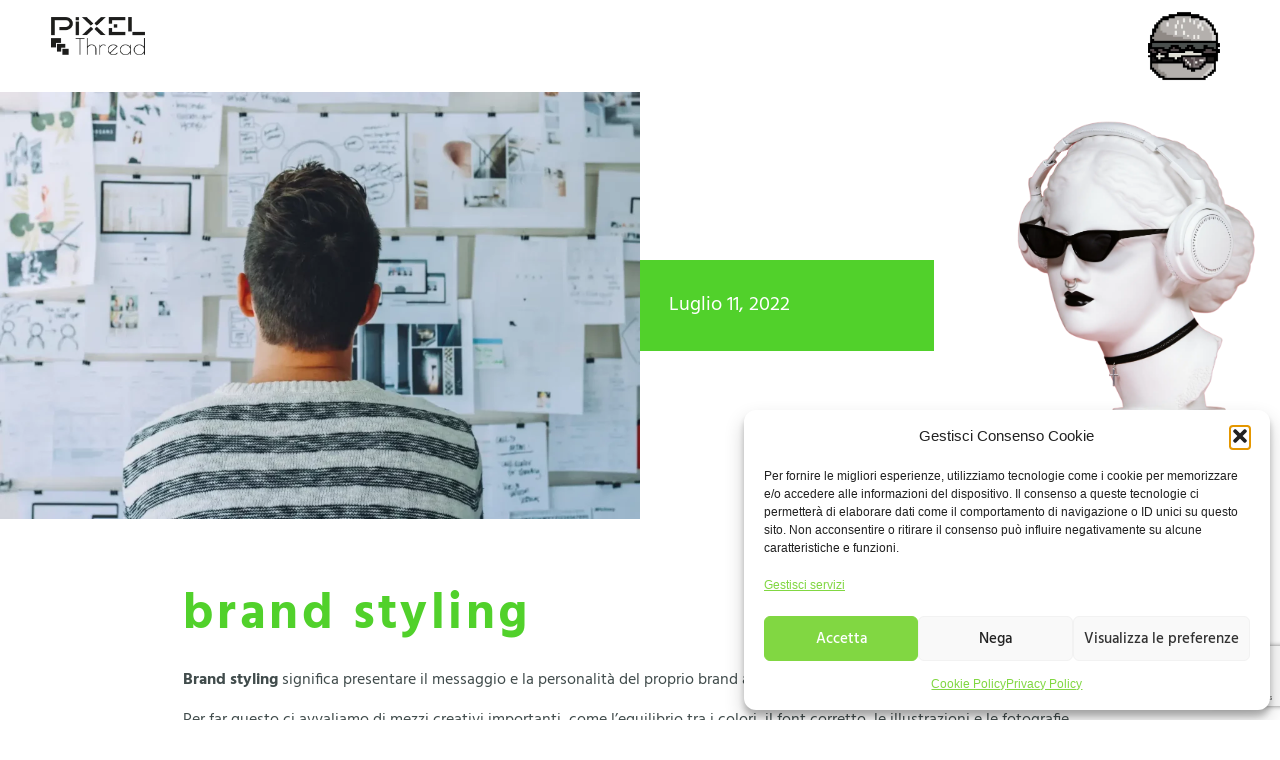

--- FILE ---
content_type: text/html; charset=UTF-8
request_url: https://www.pixelthread.it/brand-styling/
body_size: 21956
content:
<!doctype html>
<html lang="it-IT">
<head>
	<meta charset="UTF-8">
	<meta name="viewport" content="width=device-width, initial-scale=1">
	<link rel="profile" href="https://gmpg.org/xfn/11">
	<meta name='robots' content='index, follow, max-image-preview:large, max-snippet:-1, max-video-preview:-1' />
<link rel="alternate" hreflang="it" href="https://www.pixelthread.it/brand-styling/" />
<link rel="alternate" hreflang="x-default" href="https://www.pixelthread.it/brand-styling/" />

	<!-- This site is optimized with the Yoast SEO plugin v26.4 - https://yoast.com/wordpress/plugins/seo/ -->
	<title>Brand styling - Pixel Thread</title>
	<meta name="description" content="Pixel Thread è una web agency padovana specializzata in creazione di siti web, e-commerce, campagne Ads, creazione di loghi e contenuti." />
	<link rel="canonical" href="https://www.pixelthread.it/brand-styling/" />
	<meta property="og:locale" content="it_IT" />
	<meta property="og:type" content="article" />
	<meta property="og:title" content="Brand styling - Pixel Thread" />
	<meta property="og:description" content="Pixel Thread è una web agency padovana specializzata in creazione di siti web, e-commerce, campagne Ads, creazione di loghi e contenuti." />
	<meta property="og:url" content="https://www.pixelthread.it/brand-styling/" />
	<meta property="og:site_name" content="Pixel Thread" />
	<meta property="article:publisher" content="https://www.facebook.com/pixelthread.it" />
	<meta property="article:published_time" content="2022-07-11T07:37:21+00:00" />
	<meta property="article:modified_time" content="2022-07-12T10:51:53+00:00" />
	<meta property="og:image" content="https://www.pixelthread.it/wp-content/uploads/2022/07/Brand-styling.webp" />
	<meta property="og:image:width" content="1536" />
	<meta property="og:image:height" content="1024" />
	<meta property="og:image:type" content="image/webp" />
	<meta name="author" content="mbenetti" />
	<meta name="twitter:card" content="summary_large_image" />
	<meta name="twitter:creator" content="@thread_pixel" />
	<meta name="twitter:site" content="@thread_pixel" />
	<meta name="twitter:label1" content="Scritto da" />
	<meta name="twitter:data1" content="mbenetti" />
	<meta name="twitter:label2" content="Tempo di lettura stimato" />
	<meta name="twitter:data2" content="2 minuti" />
	<script type="application/ld+json" class="yoast-schema-graph">{"@context":"https://schema.org","@graph":[{"@type":"Article","@id":"https://www.pixelthread.it/brand-styling/#article","isPartOf":{"@id":"https://www.pixelthread.it/brand-styling/"},"author":{"name":"mbenetti","@id":"https://www.pixelthread.it/#/schema/person/b94f14ee9c1dd33608dc8c873fd81c36"},"headline":"Brand styling","datePublished":"2022-07-11T07:37:21+00:00","dateModified":"2022-07-12T10:51:53+00:00","mainEntityOfPage":{"@id":"https://www.pixelthread.it/brand-styling/"},"wordCount":318,"commentCount":0,"publisher":{"@id":"https://www.pixelthread.it/#organization"},"image":{"@id":"https://www.pixelthread.it/brand-styling/#primaryimage"},"thumbnailUrl":"https://www.pixelthread.it/wp-content/uploads/2022/07/Brand-styling.webp","articleSection":["News"],"inLanguage":"it-IT","potentialAction":[{"@type":"CommentAction","name":"Comment","target":["https://www.pixelthread.it/brand-styling/#respond"]}]},{"@type":"WebPage","@id":"https://www.pixelthread.it/brand-styling/","url":"https://www.pixelthread.it/brand-styling/","name":"Brand styling - Pixel Thread","isPartOf":{"@id":"https://www.pixelthread.it/#website"},"primaryImageOfPage":{"@id":"https://www.pixelthread.it/brand-styling/#primaryimage"},"image":{"@id":"https://www.pixelthread.it/brand-styling/#primaryimage"},"thumbnailUrl":"https://www.pixelthread.it/wp-content/uploads/2022/07/Brand-styling.webp","datePublished":"2022-07-11T07:37:21+00:00","dateModified":"2022-07-12T10:51:53+00:00","description":"Pixel Thread è una web agency padovana specializzata in creazione di siti web, e-commerce, campagne Ads, creazione di loghi e contenuti.","breadcrumb":{"@id":"https://www.pixelthread.it/brand-styling/#breadcrumb"},"inLanguage":"it-IT","potentialAction":[{"@type":"ReadAction","target":["https://www.pixelthread.it/brand-styling/"]}]},{"@type":"ImageObject","inLanguage":"it-IT","@id":"https://www.pixelthread.it/brand-styling/#primaryimage","url":"https://www.pixelthread.it/wp-content/uploads/2022/07/Brand-styling.webp","contentUrl":"https://www.pixelthread.it/wp-content/uploads/2022/07/Brand-styling.webp","width":1536,"height":1024},{"@type":"BreadcrumbList","@id":"https://www.pixelthread.it/brand-styling/#breadcrumb","itemListElement":[{"@type":"ListItem","position":1,"name":"Home","item":"https://www.pixelthread.it/"},{"@type":"ListItem","position":2,"name":"Brand styling"}]},{"@type":"WebSite","@id":"https://www.pixelthread.it/#website","url":"https://www.pixelthread.it/","name":"Pixel Thread","description":"Web Digital Agency","publisher":{"@id":"https://www.pixelthread.it/#organization"},"potentialAction":[{"@type":"SearchAction","target":{"@type":"EntryPoint","urlTemplate":"https://www.pixelthread.it/?s={search_term_string}"},"query-input":{"@type":"PropertyValueSpecification","valueRequired":true,"valueName":"search_term_string"}}],"inLanguage":"it-IT"},{"@type":"Organization","@id":"https://www.pixelthread.it/#organization","name":"Pixel Thread Srl","url":"https://www.pixelthread.it/","logo":{"@type":"ImageObject","inLanguage":"it-IT","@id":"https://www.pixelthread.it/#/schema/logo/image/","url":"https://www.pixelthread.it/wp-content/uploads/2022/07/web_agency_padova.webp","contentUrl":"https://www.pixelthread.it/wp-content/uploads/2022/07/web_agency_padova.webp","width":121,"height":121,"caption":"Pixel Thread Srl"},"image":{"@id":"https://www.pixelthread.it/#/schema/logo/image/"},"sameAs":["https://www.facebook.com/pixelthread.it","https://x.com/thread_pixel","https://www.instagram.com/pixelthread.it/","https://www.linkedin.com/company/13020829/admin/"]},{"@type":"Person","@id":"https://www.pixelthread.it/#/schema/person/b94f14ee9c1dd33608dc8c873fd81c36","name":"mbenetti","image":{"@type":"ImageObject","inLanguage":"it-IT","@id":"https://www.pixelthread.it/#/schema/person/image/","url":"https://secure.gravatar.com/avatar/af1c6d2a9a0cca815b92ee11c5ffa6d91896ece22d7276e1de756400c5723555?s=96&d=blank&r=g","contentUrl":"https://secure.gravatar.com/avatar/af1c6d2a9a0cca815b92ee11c5ffa6d91896ece22d7276e1de756400c5723555?s=96&d=blank&r=g","caption":"mbenetti"},"url":"https://www.pixelthread.it/author/mbenetti/"}]}</script>
	<!-- / Yoast SEO plugin. -->


<link rel="alternate" type="application/rss+xml" title="Pixel Thread &raquo; Feed" href="https://www.pixelthread.it/feed/" />
<link rel="alternate" type="application/rss+xml" title="Pixel Thread &raquo; Feed dei commenti" href="https://www.pixelthread.it/comments/feed/" />
<link rel="alternate" type="application/rss+xml" title="Pixel Thread &raquo; Brand styling Feed dei commenti" href="https://www.pixelthread.it/brand-styling/feed/" />
<link rel="alternate" title="oEmbed (JSON)" type="application/json+oembed" href="https://www.pixelthread.it/wp-json/oembed/1.0/embed?url=https%3A%2F%2Fwww.pixelthread.it%2Fbrand-styling%2F" />
<link rel="alternate" title="oEmbed (XML)" type="text/xml+oembed" href="https://www.pixelthread.it/wp-json/oembed/1.0/embed?url=https%3A%2F%2Fwww.pixelthread.it%2Fbrand-styling%2F&#038;format=xml" />
<style id='wp-img-auto-sizes-contain-inline-css'>
img:is([sizes=auto i],[sizes^="auto," i]){contain-intrinsic-size:3000px 1500px}
/*# sourceURL=wp-img-auto-sizes-contain-inline-css */
</style>
<link rel='stylesheet' id='wpas-magnific-css' href='https://www.pixelthread.it/wp-content/plugins/awesome-support/assets/admin/css/vendor/magnific-popup.css?ver=6.3.6' media='all' />
<link rel='stylesheet' id='wpas-admin-popup-css' href='https://www.pixelthread.it/wp-content/plugins/awesome-support/assets/admin/css/admin-popup.css?ver=6.3.6' media='all' />
<style id='wp-emoji-styles-inline-css'>

	img.wp-smiley, img.emoji {
		display: inline !important;
		border: none !important;
		box-shadow: none !important;
		height: 1em !important;
		width: 1em !important;
		margin: 0 0.07em !important;
		vertical-align: -0.1em !important;
		background: none !important;
		padding: 0 !important;
	}
/*# sourceURL=wp-emoji-styles-inline-css */
</style>
<link rel='stylesheet' id='wp-block-library-css' href='https://www.pixelthread.it/wp-includes/css/dist/block-library/style.min.css?ver=14cb480bdff2a76e21b2efcd620b1508' media='all' />
<style id='wp-block-paragraph-inline-css'>
.is-small-text{font-size:.875em}.is-regular-text{font-size:1em}.is-large-text{font-size:2.25em}.is-larger-text{font-size:3em}.has-drop-cap:not(:focus):first-letter{float:left;font-size:8.4em;font-style:normal;font-weight:100;line-height:.68;margin:.05em .1em 0 0;text-transform:uppercase}body.rtl .has-drop-cap:not(:focus):first-letter{float:none;margin-left:.1em}p.has-drop-cap.has-background{overflow:hidden}:root :where(p.has-background){padding:1.25em 2.375em}:where(p.has-text-color:not(.has-link-color)) a{color:inherit}p.has-text-align-left[style*="writing-mode:vertical-lr"],p.has-text-align-right[style*="writing-mode:vertical-rl"]{rotate:180deg}
/*# sourceURL=https://www.pixelthread.it/wp-includes/blocks/paragraph/style.min.css */
</style>
<style id='wp-block-preformatted-inline-css'>
.wp-block-preformatted{box-sizing:border-box;white-space:pre-wrap}:where(.wp-block-preformatted.has-background){padding:1.25em 2.375em}
/*# sourceURL=https://www.pixelthread.it/wp-includes/blocks/preformatted/style.min.css */
</style>
<style id='global-styles-inline-css'>
:root{--wp--preset--aspect-ratio--square: 1;--wp--preset--aspect-ratio--4-3: 4/3;--wp--preset--aspect-ratio--3-4: 3/4;--wp--preset--aspect-ratio--3-2: 3/2;--wp--preset--aspect-ratio--2-3: 2/3;--wp--preset--aspect-ratio--16-9: 16/9;--wp--preset--aspect-ratio--9-16: 9/16;--wp--preset--color--black: #000000;--wp--preset--color--cyan-bluish-gray: #abb8c3;--wp--preset--color--white: #ffffff;--wp--preset--color--pale-pink: #f78da7;--wp--preset--color--vivid-red: #cf2e2e;--wp--preset--color--luminous-vivid-orange: #ff6900;--wp--preset--color--luminous-vivid-amber: #fcb900;--wp--preset--color--light-green-cyan: #7bdcb5;--wp--preset--color--vivid-green-cyan: #00d084;--wp--preset--color--pale-cyan-blue: #8ed1fc;--wp--preset--color--vivid-cyan-blue: #0693e3;--wp--preset--color--vivid-purple: #9b51e0;--wp--preset--gradient--vivid-cyan-blue-to-vivid-purple: linear-gradient(135deg,rgb(6,147,227) 0%,rgb(155,81,224) 100%);--wp--preset--gradient--light-green-cyan-to-vivid-green-cyan: linear-gradient(135deg,rgb(122,220,180) 0%,rgb(0,208,130) 100%);--wp--preset--gradient--luminous-vivid-amber-to-luminous-vivid-orange: linear-gradient(135deg,rgb(252,185,0) 0%,rgb(255,105,0) 100%);--wp--preset--gradient--luminous-vivid-orange-to-vivid-red: linear-gradient(135deg,rgb(255,105,0) 0%,rgb(207,46,46) 100%);--wp--preset--gradient--very-light-gray-to-cyan-bluish-gray: linear-gradient(135deg,rgb(238,238,238) 0%,rgb(169,184,195) 100%);--wp--preset--gradient--cool-to-warm-spectrum: linear-gradient(135deg,rgb(74,234,220) 0%,rgb(151,120,209) 20%,rgb(207,42,186) 40%,rgb(238,44,130) 60%,rgb(251,105,98) 80%,rgb(254,248,76) 100%);--wp--preset--gradient--blush-light-purple: linear-gradient(135deg,rgb(255,206,236) 0%,rgb(152,150,240) 100%);--wp--preset--gradient--blush-bordeaux: linear-gradient(135deg,rgb(254,205,165) 0%,rgb(254,45,45) 50%,rgb(107,0,62) 100%);--wp--preset--gradient--luminous-dusk: linear-gradient(135deg,rgb(255,203,112) 0%,rgb(199,81,192) 50%,rgb(65,88,208) 100%);--wp--preset--gradient--pale-ocean: linear-gradient(135deg,rgb(255,245,203) 0%,rgb(182,227,212) 50%,rgb(51,167,181) 100%);--wp--preset--gradient--electric-grass: linear-gradient(135deg,rgb(202,248,128) 0%,rgb(113,206,126) 100%);--wp--preset--gradient--midnight: linear-gradient(135deg,rgb(2,3,129) 0%,rgb(40,116,252) 100%);--wp--preset--font-size--small: 13px;--wp--preset--font-size--medium: 20px;--wp--preset--font-size--large: 36px;--wp--preset--font-size--x-large: 42px;--wp--preset--spacing--20: 0.44rem;--wp--preset--spacing--30: 0.67rem;--wp--preset--spacing--40: 1rem;--wp--preset--spacing--50: 1.5rem;--wp--preset--spacing--60: 2.25rem;--wp--preset--spacing--70: 3.38rem;--wp--preset--spacing--80: 5.06rem;--wp--preset--shadow--natural: 6px 6px 9px rgba(0, 0, 0, 0.2);--wp--preset--shadow--deep: 12px 12px 50px rgba(0, 0, 0, 0.4);--wp--preset--shadow--sharp: 6px 6px 0px rgba(0, 0, 0, 0.2);--wp--preset--shadow--outlined: 6px 6px 0px -3px rgb(255, 255, 255), 6px 6px rgb(0, 0, 0);--wp--preset--shadow--crisp: 6px 6px 0px rgb(0, 0, 0);}:root { --wp--style--global--content-size: 800px;--wp--style--global--wide-size: 1200px; }:where(body) { margin: 0; }.wp-site-blocks > .alignleft { float: left; margin-right: 2em; }.wp-site-blocks > .alignright { float: right; margin-left: 2em; }.wp-site-blocks > .aligncenter { justify-content: center; margin-left: auto; margin-right: auto; }:where(.wp-site-blocks) > * { margin-block-start: 24px; margin-block-end: 0; }:where(.wp-site-blocks) > :first-child { margin-block-start: 0; }:where(.wp-site-blocks) > :last-child { margin-block-end: 0; }:root { --wp--style--block-gap: 24px; }:root :where(.is-layout-flow) > :first-child{margin-block-start: 0;}:root :where(.is-layout-flow) > :last-child{margin-block-end: 0;}:root :where(.is-layout-flow) > *{margin-block-start: 24px;margin-block-end: 0;}:root :where(.is-layout-constrained) > :first-child{margin-block-start: 0;}:root :where(.is-layout-constrained) > :last-child{margin-block-end: 0;}:root :where(.is-layout-constrained) > *{margin-block-start: 24px;margin-block-end: 0;}:root :where(.is-layout-flex){gap: 24px;}:root :where(.is-layout-grid){gap: 24px;}.is-layout-flow > .alignleft{float: left;margin-inline-start: 0;margin-inline-end: 2em;}.is-layout-flow > .alignright{float: right;margin-inline-start: 2em;margin-inline-end: 0;}.is-layout-flow > .aligncenter{margin-left: auto !important;margin-right: auto !important;}.is-layout-constrained > .alignleft{float: left;margin-inline-start: 0;margin-inline-end: 2em;}.is-layout-constrained > .alignright{float: right;margin-inline-start: 2em;margin-inline-end: 0;}.is-layout-constrained > .aligncenter{margin-left: auto !important;margin-right: auto !important;}.is-layout-constrained > :where(:not(.alignleft):not(.alignright):not(.alignfull)){max-width: var(--wp--style--global--content-size);margin-left: auto !important;margin-right: auto !important;}.is-layout-constrained > .alignwide{max-width: var(--wp--style--global--wide-size);}body .is-layout-flex{display: flex;}.is-layout-flex{flex-wrap: wrap;align-items: center;}.is-layout-flex > :is(*, div){margin: 0;}body .is-layout-grid{display: grid;}.is-layout-grid > :is(*, div){margin: 0;}body{padding-top: 0px;padding-right: 0px;padding-bottom: 0px;padding-left: 0px;}a:where(:not(.wp-element-button)){text-decoration: underline;}:root :where(.wp-element-button, .wp-block-button__link){background-color: #32373c;border-width: 0;color: #fff;font-family: inherit;font-size: inherit;font-style: inherit;font-weight: inherit;letter-spacing: inherit;line-height: inherit;padding-top: calc(0.667em + 2px);padding-right: calc(1.333em + 2px);padding-bottom: calc(0.667em + 2px);padding-left: calc(1.333em + 2px);text-decoration: none;text-transform: inherit;}.has-black-color{color: var(--wp--preset--color--black) !important;}.has-cyan-bluish-gray-color{color: var(--wp--preset--color--cyan-bluish-gray) !important;}.has-white-color{color: var(--wp--preset--color--white) !important;}.has-pale-pink-color{color: var(--wp--preset--color--pale-pink) !important;}.has-vivid-red-color{color: var(--wp--preset--color--vivid-red) !important;}.has-luminous-vivid-orange-color{color: var(--wp--preset--color--luminous-vivid-orange) !important;}.has-luminous-vivid-amber-color{color: var(--wp--preset--color--luminous-vivid-amber) !important;}.has-light-green-cyan-color{color: var(--wp--preset--color--light-green-cyan) !important;}.has-vivid-green-cyan-color{color: var(--wp--preset--color--vivid-green-cyan) !important;}.has-pale-cyan-blue-color{color: var(--wp--preset--color--pale-cyan-blue) !important;}.has-vivid-cyan-blue-color{color: var(--wp--preset--color--vivid-cyan-blue) !important;}.has-vivid-purple-color{color: var(--wp--preset--color--vivid-purple) !important;}.has-black-background-color{background-color: var(--wp--preset--color--black) !important;}.has-cyan-bluish-gray-background-color{background-color: var(--wp--preset--color--cyan-bluish-gray) !important;}.has-white-background-color{background-color: var(--wp--preset--color--white) !important;}.has-pale-pink-background-color{background-color: var(--wp--preset--color--pale-pink) !important;}.has-vivid-red-background-color{background-color: var(--wp--preset--color--vivid-red) !important;}.has-luminous-vivid-orange-background-color{background-color: var(--wp--preset--color--luminous-vivid-orange) !important;}.has-luminous-vivid-amber-background-color{background-color: var(--wp--preset--color--luminous-vivid-amber) !important;}.has-light-green-cyan-background-color{background-color: var(--wp--preset--color--light-green-cyan) !important;}.has-vivid-green-cyan-background-color{background-color: var(--wp--preset--color--vivid-green-cyan) !important;}.has-pale-cyan-blue-background-color{background-color: var(--wp--preset--color--pale-cyan-blue) !important;}.has-vivid-cyan-blue-background-color{background-color: var(--wp--preset--color--vivid-cyan-blue) !important;}.has-vivid-purple-background-color{background-color: var(--wp--preset--color--vivid-purple) !important;}.has-black-border-color{border-color: var(--wp--preset--color--black) !important;}.has-cyan-bluish-gray-border-color{border-color: var(--wp--preset--color--cyan-bluish-gray) !important;}.has-white-border-color{border-color: var(--wp--preset--color--white) !important;}.has-pale-pink-border-color{border-color: var(--wp--preset--color--pale-pink) !important;}.has-vivid-red-border-color{border-color: var(--wp--preset--color--vivid-red) !important;}.has-luminous-vivid-orange-border-color{border-color: var(--wp--preset--color--luminous-vivid-orange) !important;}.has-luminous-vivid-amber-border-color{border-color: var(--wp--preset--color--luminous-vivid-amber) !important;}.has-light-green-cyan-border-color{border-color: var(--wp--preset--color--light-green-cyan) !important;}.has-vivid-green-cyan-border-color{border-color: var(--wp--preset--color--vivid-green-cyan) !important;}.has-pale-cyan-blue-border-color{border-color: var(--wp--preset--color--pale-cyan-blue) !important;}.has-vivid-cyan-blue-border-color{border-color: var(--wp--preset--color--vivid-cyan-blue) !important;}.has-vivid-purple-border-color{border-color: var(--wp--preset--color--vivid-purple) !important;}.has-vivid-cyan-blue-to-vivid-purple-gradient-background{background: var(--wp--preset--gradient--vivid-cyan-blue-to-vivid-purple) !important;}.has-light-green-cyan-to-vivid-green-cyan-gradient-background{background: var(--wp--preset--gradient--light-green-cyan-to-vivid-green-cyan) !important;}.has-luminous-vivid-amber-to-luminous-vivid-orange-gradient-background{background: var(--wp--preset--gradient--luminous-vivid-amber-to-luminous-vivid-orange) !important;}.has-luminous-vivid-orange-to-vivid-red-gradient-background{background: var(--wp--preset--gradient--luminous-vivid-orange-to-vivid-red) !important;}.has-very-light-gray-to-cyan-bluish-gray-gradient-background{background: var(--wp--preset--gradient--very-light-gray-to-cyan-bluish-gray) !important;}.has-cool-to-warm-spectrum-gradient-background{background: var(--wp--preset--gradient--cool-to-warm-spectrum) !important;}.has-blush-light-purple-gradient-background{background: var(--wp--preset--gradient--blush-light-purple) !important;}.has-blush-bordeaux-gradient-background{background: var(--wp--preset--gradient--blush-bordeaux) !important;}.has-luminous-dusk-gradient-background{background: var(--wp--preset--gradient--luminous-dusk) !important;}.has-pale-ocean-gradient-background{background: var(--wp--preset--gradient--pale-ocean) !important;}.has-electric-grass-gradient-background{background: var(--wp--preset--gradient--electric-grass) !important;}.has-midnight-gradient-background{background: var(--wp--preset--gradient--midnight) !important;}.has-small-font-size{font-size: var(--wp--preset--font-size--small) !important;}.has-medium-font-size{font-size: var(--wp--preset--font-size--medium) !important;}.has-large-font-size{font-size: var(--wp--preset--font-size--large) !important;}.has-x-large-font-size{font-size: var(--wp--preset--font-size--x-large) !important;}
/*# sourceURL=global-styles-inline-css */
</style>

<link rel='stylesheet' id='cresta-whatsapp-chat-front-style-css' href='https://www.pixelthread.it/wp-content/plugins/cresta-whatsapp-chat/css/cresta-whatsapp-chat-front-css.min.css?ver=1.3.6' media='all' />
<link rel='stylesheet' id='cmplz-general-css' href='https://www.pixelthread.it/wp-content/plugins/complianz-gdpr/assets/css/cookieblocker.min.css?ver=1763543900' media='all' />
<link rel='stylesheet' id='hello-elementor-css' href='https://www.pixelthread.it/wp-content/themes/hello-elementor/assets/css/reset.css?ver=3.4.5' media='all' />
<link rel='stylesheet' id='hello-elementor-theme-style-css' href='https://www.pixelthread.it/wp-content/themes/hello-elementor/assets/css/theme.css?ver=3.4.5' media='all' />
<link rel='stylesheet' id='hello-elementor-header-footer-css' href='https://www.pixelthread.it/wp-content/themes/hello-elementor/assets/css/header-footer.css?ver=3.4.5' media='all' />
<link rel='stylesheet' id='elementor-frontend-css' href='https://www.pixelthread.it/wp-content/plugins/elementor/assets/css/frontend.min.css?ver=3.33.1' media='all' />
<link rel='stylesheet' id='elementor-post-6-css' href='https://www.pixelthread.it/wp-content/uploads/elementor/css/post-6.css?ver=1767091448' media='all' />
<link rel='stylesheet' id='widget-image-css' href='https://www.pixelthread.it/wp-content/plugins/elementor/assets/css/widget-image.min.css?ver=3.33.1' media='all' />
<link rel='stylesheet' id='widget-flip-box-css' href='https://www.pixelthread.it/wp-content/plugins/elementor-pro/assets/css/widget-flip-box.min.css?ver=3.29.2' media='all' />
<link rel='stylesheet' id='e-sticky-css' href='https://www.pixelthread.it/wp-content/plugins/elementor-pro/assets/css/modules/sticky.min.css?ver=3.29.2' media='all' />
<link rel='stylesheet' id='widget-nav-menu-css' href='https://www.pixelthread.it/wp-content/plugins/elementor-pro/assets/css/widget-nav-menu.min.css?ver=3.29.2' media='all' />
<link rel='stylesheet' id='widget-icon-list-css' href='https://www.pixelthread.it/wp-content/plugins/elementor/assets/css/widget-icon-list.min.css?ver=3.33.1' media='all' />
<link rel='stylesheet' id='widget-post-info-css' href='https://www.pixelthread.it/wp-content/plugins/elementor-pro/assets/css/widget-post-info.min.css?ver=3.29.2' media='all' />
<link rel='stylesheet' id='elementor-icons-shared-0-css' href='https://www.pixelthread.it/wp-content/plugins/elementor/assets/lib/font-awesome/css/fontawesome.min.css?ver=5.15.3' media='all' />
<link rel='stylesheet' id='elementor-icons-fa-regular-css' href='https://www.pixelthread.it/wp-content/plugins/elementor/assets/lib/font-awesome/css/regular.min.css?ver=5.15.3' media='all' />
<link rel='stylesheet' id='elementor-icons-fa-solid-css' href='https://www.pixelthread.it/wp-content/plugins/elementor/assets/lib/font-awesome/css/solid.min.css?ver=5.15.3' media='all' />
<link rel='stylesheet' id='widget-heading-css' href='https://www.pixelthread.it/wp-content/plugins/elementor/assets/css/widget-heading.min.css?ver=3.33.1' media='all' />
<link rel='stylesheet' id='e-motion-fx-css' href='https://www.pixelthread.it/wp-content/plugins/elementor-pro/assets/css/modules/motion-fx.min.css?ver=3.29.2' media='all' />
<link rel='stylesheet' id='e-animation-grow-css' href='https://www.pixelthread.it/wp-content/plugins/elementor/assets/lib/animations/styles/e-animation-grow.min.css?ver=3.33.1' media='all' />
<link rel='stylesheet' id='widget-form-css' href='https://www.pixelthread.it/wp-content/plugins/elementor-pro/assets/css/widget-form.min.css?ver=3.29.2' media='all' />
<link rel='stylesheet' id='e-animation-fadeInDown-css' href='https://www.pixelthread.it/wp-content/plugins/elementor/assets/lib/animations/styles/fadeInDown.min.css?ver=3.33.1' media='all' />
<link rel='stylesheet' id='e-popup-css' href='https://www.pixelthread.it/wp-content/plugins/elementor-pro/assets/css/conditionals/popup.min.css?ver=3.29.2' media='all' />
<link rel='stylesheet' id='elementor-icons-css' href='https://www.pixelthread.it/wp-content/plugins/elementor/assets/lib/eicons/css/elementor-icons.min.css?ver=5.44.0' media='all' />
<link rel='stylesheet' id='elementor-post-324-css' href='https://www.pixelthread.it/wp-content/uploads/elementor/css/post-324.css?ver=1767091449' media='all' />
<link rel='stylesheet' id='elementor-post-269-css' href='https://www.pixelthread.it/wp-content/uploads/elementor/css/post-269.css?ver=1767091449' media='all' />
<link rel='stylesheet' id='elementor-post-1038-css' href='https://www.pixelthread.it/wp-content/uploads/elementor/css/post-1038.css?ver=1767097449' media='all' />
<link rel='stylesheet' id='elementor-post-236-css' href='https://www.pixelthread.it/wp-content/uploads/elementor/css/post-236.css?ver=1767091449' media='all' />
<link rel='stylesheet' id='elementor-gf-local-hind-css' href='https://www.pixelthread.it/wp-content/uploads/elementor/google-fonts/css/hind.css?ver=1750153730' media='all' />
<script id="wpml-cookie-js-extra">
var wpml_cookies = {"wp-wpml_current_language":{"value":"it","expires":1,"path":"/"}};
var wpml_cookies = {"wp-wpml_current_language":{"value":"it","expires":1,"path":"/"}};
//# sourceURL=wpml-cookie-js-extra
</script>
<script src="https://www.pixelthread.it/wp-content/plugins/sitepress-multilingual-cms/res/js/cookies/language-cookie.js?ver=485900" id="wpml-cookie-js" defer data-wp-strategy="defer"></script>
<script src="https://www.pixelthread.it/wp-includes/js/jquery/jquery.min.js?ver=3.7.1" id="jquery-core-js"></script>
<script src="https://www.pixelthread.it/wp-includes/js/jquery/jquery-migrate.min.js?ver=3.4.1" id="jquery-migrate-js"></script>
<script src="https://www.pixelthread.it/wp-content/plugins/awesome-support/assets/admin/js/vendor/jquery.magnific-popup.min.js?ver=6.3.6" id="wpas-magnific-js"></script>
<script src="https://www.pixelthread.it/wp-content/plugins/awesome-support/assets/admin/js/admin-popup.js?ver=6.3.6" id="wpas-admin-popup-js"></script>
<script src="https://www.pixelthread.it/wp-content/plugins/WP_Estimation_Form/assets/js/lfb_frontend.min.js?ver=10.26" id="lfb_frontendGlobal-js"></script>
<link rel="https://api.w.org/" href="https://www.pixelthread.it/wp-json/" /><link rel="alternate" title="JSON" type="application/json" href="https://www.pixelthread.it/wp-json/wp/v2/posts/1176" /><link rel="EditURI" type="application/rsd+xml" title="RSD" href="https://www.pixelthread.it/xmlrpc.php?rsd" />

<link rel='shortlink' href='https://www.pixelthread.it/?p=1176' />
<meta name="generator" content="WPML ver:4.8.5 stt:1,27;" />
<style id='cresta-help-chat-inline-css'>.cresta-whatsapp-chat-box, .cresta-whatsapp-chat-button {z-index:1000}.cresta-whatsapp-chat-container-button {z-index:999}.cresta-whatsapp-chat-container {z-index:1000}.cresta-whatsapp-chat-overlay {z-index:998}</style><!-- Global site tag (gtag.js) - Google Analytics -->
<script type="text/plain" data-service="google-analytics" data-category="statistics" async data-cmplz-src="https://www.googletagmanager.com/gtag/js?id=G-STMY0MHQ3S"></script>
<script>
  window.dataLayer = window.dataLayer || [];
  function gtag(){dataLayer.push(arguments);}
  gtag('js', new Date());

  gtag('config', 'G-STMY0MHQ3S');
</script>
<!-- Google tag (gtag.js) -->


			<style>.cmplz-hidden {
					display: none !important;
				}</style><meta name="generator" content="Elementor 3.33.1; features: additional_custom_breakpoints; settings: css_print_method-external, google_font-enabled, font_display-auto">
			<style>
				.e-con.e-parent:nth-of-type(n+4):not(.e-lazyloaded):not(.e-no-lazyload),
				.e-con.e-parent:nth-of-type(n+4):not(.e-lazyloaded):not(.e-no-lazyload) * {
					background-image: none !important;
				}
				@media screen and (max-height: 1024px) {
					.e-con.e-parent:nth-of-type(n+3):not(.e-lazyloaded):not(.e-no-lazyload),
					.e-con.e-parent:nth-of-type(n+3):not(.e-lazyloaded):not(.e-no-lazyload) * {
						background-image: none !important;
					}
				}
				@media screen and (max-height: 640px) {
					.e-con.e-parent:nth-of-type(n+2):not(.e-lazyloaded):not(.e-no-lazyload),
					.e-con.e-parent:nth-of-type(n+2):not(.e-lazyloaded):not(.e-no-lazyload) * {
						background-image: none !important;
					}
				}
			</style>
			<link rel="icon" href="https://www.pixelthread.it/wp-content/uploads/2022/07/cropped-web_agency_padova-32x32.webp" sizes="32x32" />
<link rel="icon" href="https://www.pixelthread.it/wp-content/uploads/2022/07/cropped-web_agency_padova-192x192.webp" sizes="192x192" />
<link rel="apple-touch-icon" href="https://www.pixelthread.it/wp-content/uploads/2022/07/cropped-web_agency_padova-180x180.webp" />
<meta name="msapplication-TileImage" content="https://www.pixelthread.it/wp-content/uploads/2022/07/cropped-web_agency_padova-270x270.webp" />
		<style id="wp-custom-css">
			/* personalizzazione modulo dei ticket */
.wpas-link-ticketlist {
    background: black;
    color: white;
    border-radius: 25px;
}
.wpas-link-privacy{
    background: black;
    color: white;
    border-radius: 25px;
}
.wpas-form-control{
    border-radius: 25px !important;
	border: 1px solid #666 !important;
}
.wpas-btn-default {
    border-radius: 25px;
    color: white;
    background: black;
    border: black;
}
.lfb_floatingSummaryBtnCt{
	display: none;
}
.wpas.wpas-ticket-list.alignwide{
	margin:0px !important;
}
.wpas-label{
	color:#4a5758;
	font-size:14px;
}
.wpas-label.wpas-label-status{
	color:white;
}		</style>
		</head>
<body data-cmplz=2 class="wp-singular post-template-default single single-post postid-1176 single-format-standard wp-custom-logo wp-embed-responsive wp-theme-hello-elementor hello-elementor-default elementor-default elementor-kit-6 elementor-page-1038">


<a class="skip-link screen-reader-text" href="#content">Vai al contenuto</a>

		<div data-elementor-type="header" data-elementor-id="324" class="elementor elementor-324 elementor-location-header" data-elementor-post-type="elementor_library">
					<section class="elementor-section elementor-top-section elementor-element elementor-element-3585f31 elementor-section-full_width elementor-hidden-mobile elementor-section-height-default elementor-section-height-default" data-id="3585f31" data-element_type="section" data-settings="{&quot;background_background&quot;:&quot;classic&quot;,&quot;sticky&quot;:&quot;top&quot;,&quot;sticky_effects_offset&quot;:10,&quot;sticky_on&quot;:[&quot;desktop&quot;,&quot;tablet&quot;,&quot;mobile&quot;],&quot;sticky_offset&quot;:0,&quot;sticky_anchor_link_offset&quot;:0}">
						<div class="elementor-container elementor-column-gap-default">
					<div class="elementor-column elementor-col-50 elementor-top-column elementor-element elementor-element-a615660" data-id="a615660" data-element_type="column">
			<div class="elementor-widget-wrap elementor-element-populated">
						<div class="elementor-element elementor-element-44d8d9a logo-nero elementor-widget elementor-widget-image" data-id="44d8d9a" data-element_type="widget" data-widget_type="image.default">
				<div class="elementor-widget-container">
																<a href="https://www.pixelthread.it/">
							<img width="321" height="150" src="https://www.pixelthread.it/wp-content/uploads/2022/07/logo_pixelthread.png" class="attachment-medium_large size-medium_large wp-image-2195" alt="" srcset="https://www.pixelthread.it/wp-content/uploads/2022/07/logo_pixelthread.png 321w, https://www.pixelthread.it/wp-content/uploads/2022/07/logo_pixelthread-300x140.png 300w" sizes="(max-width: 321px) 100vw, 321px" />								</a>
															</div>
				</div>
				<div class="elementor-element elementor-element-e2bb49f logo-bianco elementor-widget elementor-widget-image" data-id="e2bb49f" data-element_type="widget" data-widget_type="image.default">
				<div class="elementor-widget-container">
															<img width="334" height="143" src="https://www.pixelthread.it/wp-content/uploads/2022/07/MicrosoftTeams-image-10.png" class="attachment-medium_large size-medium_large wp-image-289" alt="" srcset="https://www.pixelthread.it/wp-content/uploads/2022/07/MicrosoftTeams-image-10.png 334w, https://www.pixelthread.it/wp-content/uploads/2022/07/MicrosoftTeams-image-10-300x128.png 300w" sizes="(max-width: 334px) 100vw, 334px" />															</div>
				</div>
					</div>
		</div>
				<div class="elementor-column elementor-col-50 elementor-top-column elementor-element elementor-element-ed3d281" data-id="ed3d281" data-element_type="column">
			<div class="elementor-widget-wrap elementor-element-populated">
						<div class="elementor-element elementor-element-419bfdd elementor-flip-box--effect-fade elementor-widget elementor-widget-flip-box" data-id="419bfdd" data-element_type="widget" data-widget_type="flip-box.default">
				<div class="elementor-widget-container">
							<div class="elementor-flip-box" tabindex="0">
			<div class="elementor-flip-box__layer elementor-flip-box__front">
				<div class="elementor-flip-box__layer__overlay">
					<div class="elementor-flip-box__layer__inner">
						
						
											</div>
				</div>
			</div>
			<a class="elementor-flip-box__layer elementor-flip-box__back" href="#elementor-action%3Aaction%3Dpopup%3Aopen%26settings%3DeyJpZCI6IjIzNiIsInRvZ2dsZSI6ZmFsc2V9">
			<div class="elementor-flip-box__layer__overlay">
				<div class="elementor-flip-box__layer__inner">
					
					
								</div>
		</div>
		</a>
		</div>
						</div>
				</div>
					</div>
		</div>
					</div>
		</section>
				<section class="elementor-section elementor-top-section elementor-element elementor-element-8276f26 elementor-section-full_width elementor-hidden-desktop elementor-hidden-tablet elementor-section-height-default elementor-section-height-default" data-id="8276f26" data-element_type="section" data-settings="{&quot;background_background&quot;:&quot;classic&quot;}">
						<div class="elementor-container elementor-column-gap-default">
					<div class="elementor-column elementor-col-50 elementor-top-column elementor-element elementor-element-392f45a" data-id="392f45a" data-element_type="column">
			<div class="elementor-widget-wrap elementor-element-populated">
						<div class="elementor-element elementor-element-63c0efb elementor-widget elementor-widget-image" data-id="63c0efb" data-element_type="widget" data-widget_type="image.default">
				<div class="elementor-widget-container">
																<a href="https://www.pixelthread.it/">
							<img width="334" height="143" src="https://www.pixelthread.it/wp-content/uploads/2022/07/MicrosoftTeams-image-10.png" class="attachment-medium_large size-medium_large wp-image-289" alt="" srcset="https://www.pixelthread.it/wp-content/uploads/2022/07/MicrosoftTeams-image-10.png 334w, https://www.pixelthread.it/wp-content/uploads/2022/07/MicrosoftTeams-image-10-300x128.png 300w" sizes="(max-width: 334px) 100vw, 334px" />								</a>
															</div>
				</div>
				<div class="elementor-element elementor-element-560ba81 logo-bianco elementor-widget elementor-widget-image" data-id="560ba81" data-element_type="widget" data-widget_type="image.default">
				<div class="elementor-widget-container">
															<img width="334" height="143" src="https://www.pixelthread.it/wp-content/uploads/2022/07/MicrosoftTeams-image-10.png" class="attachment-medium_large size-medium_large wp-image-289" alt="" srcset="https://www.pixelthread.it/wp-content/uploads/2022/07/MicrosoftTeams-image-10.png 334w, https://www.pixelthread.it/wp-content/uploads/2022/07/MicrosoftTeams-image-10-300x128.png 300w" sizes="(max-width: 334px) 100vw, 334px" />															</div>
				</div>
					</div>
		</div>
				<div class="elementor-column elementor-col-50 elementor-top-column elementor-element elementor-element-5b3854d" data-id="5b3854d" data-element_type="column">
			<div class="elementor-widget-wrap elementor-element-populated">
						<div class="elementor-element elementor-element-bdb4590 elementor-nav-menu__align-end elementor-nav-menu--stretch elementor-nav-menu--dropdown-tablet elementor-nav-menu__text-align-aside elementor-nav-menu--toggle elementor-nav-menu--burger elementor-widget elementor-widget-nav-menu" data-id="bdb4590" data-element_type="widget" data-settings="{&quot;layout&quot;:&quot;vertical&quot;,&quot;full_width&quot;:&quot;stretch&quot;,&quot;submenu_icon&quot;:{&quot;value&quot;:&quot;&lt;i class=\&quot;fas fa-caret-down\&quot;&gt;&lt;\/i&gt;&quot;,&quot;library&quot;:&quot;fa-solid&quot;},&quot;toggle&quot;:&quot;burger&quot;}" data-widget_type="nav-menu.default">
				<div class="elementor-widget-container">
								<nav aria-label="Menu" class="elementor-nav-menu--main elementor-nav-menu__container elementor-nav-menu--layout-vertical e--pointer-underline e--animation-fade">
				<ul id="menu-1-bdb4590" class="elementor-nav-menu sm-vertical"><li class="menu-item menu-item-type-post_type menu-item-object-page menu-item-home menu-item-1141"><a href="https://www.pixelthread.it/" class="elementor-item">Home</a></li>
<li class="menu-item menu-item-type-post_type menu-item-object-page menu-item-1142"><a href="https://www.pixelthread.it/about-us/" class="elementor-item">About us</a></li>
<li class="menu-item menu-item-type-post_type menu-item-object-page menu-item-has-children menu-item-659"><a href="https://www.pixelthread.it/servizi/" class="elementor-item">Servizi</a>
<ul class="sub-menu elementor-nav-menu--dropdown">
	<li class="menu-item menu-item-type-post_type menu-item-object-page menu-item-654"><a href="https://www.pixelthread.it/analisi-e-strategia/" class="elementor-sub-item">Analisi e Strategia</a></li>
	<li class="menu-item menu-item-type-post_type menu-item-object-page menu-item-655"><a href="https://www.pixelthread.it/brand-identity/" class="elementor-sub-item">Brand Identity</a></li>
	<li class="menu-item menu-item-type-post_type menu-item-object-page menu-item-660"><a href="https://www.pixelthread.it/siti-web/" class="elementor-sub-item">Siti Web</a></li>
	<li class="menu-item menu-item-type-post_type menu-item-object-page menu-item-656"><a href="https://www.pixelthread.it/e-commerce/" class="elementor-sub-item">e-commerce</a></li>
	<li class="menu-item menu-item-type-post_type menu-item-object-page menu-item-657"><a href="https://www.pixelthread.it/lead-generation/" class="elementor-sub-item">lead generation</a></li>
	<li class="menu-item menu-item-type-post_type menu-item-object-page menu-item-663"><a href="https://www.pixelthread.it/web-marketing/" class="elementor-sub-item">web marketing</a></li>
	<li class="menu-item menu-item-type-post_type menu-item-object-page menu-item-661"><a href="https://www.pixelthread.it/social-media-marketing/" class="elementor-sub-item">social media marketing</a></li>
	<li class="menu-item menu-item-type-post_type menu-item-object-page menu-item-658"><a href="https://www.pixelthread.it/seo/" class="elementor-sub-item">seo</a></li>
	<li class="menu-item menu-item-type-post_type menu-item-object-page menu-item-1267"><a href="https://www.pixelthread.it/sviluppo-app/" class="elementor-sub-item">sviluppo APP</a></li>
	<li class="menu-item menu-item-type-post_type menu-item-object-page menu-item-1664"><a href="https://www.pixelthread.it/chatbot/" class="elementor-sub-item">ChatBot</a></li>
</ul>
</li>
<li class="menu-item menu-item-type-post_type menu-item-object-page menu-item-1143"><a href="https://www.pixelthread.it/portfolio/" class="elementor-item">Portfolio</a></li>
<li class="menu-item menu-item-type-post_type menu-item-object-page menu-item-1283"><a href="https://www.pixelthread.it/news/" class="elementor-item">News</a></li>
<li class="menu-item menu-item-type-post_type menu-item-object-page menu-item-1144"><a href="https://www.pixelthread.it/contatti/" class="elementor-item">Contatti</a></li>
</ul>			</nav>
					<div class="elementor-menu-toggle" role="button" tabindex="0" aria-label="Menu di commutazione" aria-expanded="false">
			<i aria-hidden="true" role="presentation" class="elementor-menu-toggle__icon--open eicon-menu-bar"></i><i aria-hidden="true" role="presentation" class="elementor-menu-toggle__icon--close eicon-close"></i>		</div>
					<nav class="elementor-nav-menu--dropdown elementor-nav-menu__container" aria-hidden="true">
				<ul id="menu-2-bdb4590" class="elementor-nav-menu sm-vertical"><li class="menu-item menu-item-type-post_type menu-item-object-page menu-item-home menu-item-1141"><a href="https://www.pixelthread.it/" class="elementor-item" tabindex="-1">Home</a></li>
<li class="menu-item menu-item-type-post_type menu-item-object-page menu-item-1142"><a href="https://www.pixelthread.it/about-us/" class="elementor-item" tabindex="-1">About us</a></li>
<li class="menu-item menu-item-type-post_type menu-item-object-page menu-item-has-children menu-item-659"><a href="https://www.pixelthread.it/servizi/" class="elementor-item" tabindex="-1">Servizi</a>
<ul class="sub-menu elementor-nav-menu--dropdown">
	<li class="menu-item menu-item-type-post_type menu-item-object-page menu-item-654"><a href="https://www.pixelthread.it/analisi-e-strategia/" class="elementor-sub-item" tabindex="-1">Analisi e Strategia</a></li>
	<li class="menu-item menu-item-type-post_type menu-item-object-page menu-item-655"><a href="https://www.pixelthread.it/brand-identity/" class="elementor-sub-item" tabindex="-1">Brand Identity</a></li>
	<li class="menu-item menu-item-type-post_type menu-item-object-page menu-item-660"><a href="https://www.pixelthread.it/siti-web/" class="elementor-sub-item" tabindex="-1">Siti Web</a></li>
	<li class="menu-item menu-item-type-post_type menu-item-object-page menu-item-656"><a href="https://www.pixelthread.it/e-commerce/" class="elementor-sub-item" tabindex="-1">e-commerce</a></li>
	<li class="menu-item menu-item-type-post_type menu-item-object-page menu-item-657"><a href="https://www.pixelthread.it/lead-generation/" class="elementor-sub-item" tabindex="-1">lead generation</a></li>
	<li class="menu-item menu-item-type-post_type menu-item-object-page menu-item-663"><a href="https://www.pixelthread.it/web-marketing/" class="elementor-sub-item" tabindex="-1">web marketing</a></li>
	<li class="menu-item menu-item-type-post_type menu-item-object-page menu-item-661"><a href="https://www.pixelthread.it/social-media-marketing/" class="elementor-sub-item" tabindex="-1">social media marketing</a></li>
	<li class="menu-item menu-item-type-post_type menu-item-object-page menu-item-658"><a href="https://www.pixelthread.it/seo/" class="elementor-sub-item" tabindex="-1">seo</a></li>
	<li class="menu-item menu-item-type-post_type menu-item-object-page menu-item-1267"><a href="https://www.pixelthread.it/sviluppo-app/" class="elementor-sub-item" tabindex="-1">sviluppo APP</a></li>
	<li class="menu-item menu-item-type-post_type menu-item-object-page menu-item-1664"><a href="https://www.pixelthread.it/chatbot/" class="elementor-sub-item" tabindex="-1">ChatBot</a></li>
</ul>
</li>
<li class="menu-item menu-item-type-post_type menu-item-object-page menu-item-1143"><a href="https://www.pixelthread.it/portfolio/" class="elementor-item" tabindex="-1">Portfolio</a></li>
<li class="menu-item menu-item-type-post_type menu-item-object-page menu-item-1283"><a href="https://www.pixelthread.it/news/" class="elementor-item" tabindex="-1">News</a></li>
<li class="menu-item menu-item-type-post_type menu-item-object-page menu-item-1144"><a href="https://www.pixelthread.it/contatti/" class="elementor-item" tabindex="-1">Contatti</a></li>
</ul>			</nav>
						</div>
				</div>
					</div>
		</div>
					</div>
		</section>
				</div>
				<div data-elementor-type="single-post" data-elementor-id="1038" class="elementor elementor-1038 elementor-location-single post-1176 post type-post status-publish format-standard has-post-thumbnail hentry category-news" data-elementor-post-type="elementor_library">
					<section class="elementor-section elementor-top-section elementor-element elementor-element-3f3c459 elementor-section-full_width elementor-section-height-default elementor-section-height-default" data-id="3f3c459" data-element_type="section">
						<div class="elementor-container elementor-column-gap-default">
					<div class="elementor-column elementor-col-50 elementor-top-column elementor-element elementor-element-50862e7" data-id="50862e7" data-element_type="column">
			<div class="elementor-widget-wrap elementor-element-populated">
						<div class="elementor-element elementor-element-11307f9 elementor-widget elementor-widget-theme-post-featured-image elementor-widget-image" data-id="11307f9" data-element_type="widget" data-widget_type="theme-post-featured-image.default">
				<div class="elementor-widget-container">
															<img fetchpriority="high" width="800" height="534" src="https://www.pixelthread.it/wp-content/uploads/2022/07/Brand-styling-1024x683.webp" class="attachment-large size-large wp-image-1177" alt="" srcset="https://www.pixelthread.it/wp-content/uploads/2022/07/Brand-styling-1024x683.webp 1024w, https://www.pixelthread.it/wp-content/uploads/2022/07/Brand-styling-300x200.webp 300w, https://www.pixelthread.it/wp-content/uploads/2022/07/Brand-styling-768x512.webp 768w, https://www.pixelthread.it/wp-content/uploads/2022/07/Brand-styling.webp 1536w" sizes="(max-width: 800px) 100vw, 800px" />															</div>
				</div>
					</div>
		</div>
				<div class="elementor-column elementor-col-50 elementor-top-column elementor-element elementor-element-0bf3198" data-id="0bf3198" data-element_type="column" data-settings="{&quot;background_background&quot;:&quot;classic&quot;}">
			<div class="elementor-widget-wrap elementor-element-populated">
						<section class="elementor-section elementor-inner-section elementor-element elementor-element-de9522a elementor-section-full_width elementor-section-height-default elementor-section-height-default" data-id="de9522a" data-element_type="section" data-settings="{&quot;background_background&quot;:&quot;classic&quot;}">
						<div class="elementor-container elementor-column-gap-default">
					<div class="elementor-column elementor-col-50 elementor-inner-column elementor-element elementor-element-b774f31" data-id="b774f31" data-element_type="column" data-settings="{&quot;background_background&quot;:&quot;classic&quot;}">
			<div class="elementor-widget-wrap elementor-element-populated">
						<div class="elementor-element elementor-element-132afcf elementor-tablet-align-center elementor-widget elementor-widget-post-info" data-id="132afcf" data-element_type="widget" data-widget_type="post-info.default">
				<div class="elementor-widget-container">
							<ul class="elementor-icon-list-items elementor-post-info">
								<li class="elementor-icon-list-item elementor-repeater-item-468ba8b" itemprop="datePublished">
													<span class="elementor-icon-list-text elementor-post-info__item elementor-post-info__item--type-date">
										<time>Luglio 11, 2022</time>					</span>
								</li>
				</ul>
						</div>
				</div>
					</div>
		</div>
				<div class="elementor-column elementor-col-50 elementor-inner-column elementor-element elementor-element-cd40f6d elementor-hidden-mobile" data-id="cd40f6d" data-element_type="column">
			<div class="elementor-widget-wrap">
							</div>
		</div>
					</div>
		</section>
					</div>
		</div>
					</div>
		</section>
				<section class="elementor-section elementor-top-section elementor-element elementor-element-7b26c053 elementor-section-boxed elementor-section-height-default elementor-section-height-default" data-id="7b26c053" data-element_type="section" id="postcontent" data-settings="{&quot;background_background&quot;:&quot;classic&quot;,&quot;background_motion_fx_translateY_speed&quot;:{&quot;unit&quot;:&quot;px&quot;,&quot;size&quot;:&quot;0.8&quot;,&quot;sizes&quot;:[]},&quot;background_motion_fx_motion_fx_scrolling&quot;:&quot;yes&quot;,&quot;background_motion_fx_translateY_effect&quot;:&quot;yes&quot;,&quot;background_motion_fx_translateY_affectedRange&quot;:{&quot;unit&quot;:&quot;%&quot;,&quot;size&quot;:&quot;&quot;,&quot;sizes&quot;:{&quot;start&quot;:0,&quot;end&quot;:100}},&quot;background_motion_fx_devices&quot;:[&quot;desktop&quot;,&quot;tablet&quot;,&quot;mobile&quot;]}">
							<div class="elementor-background-overlay"></div>
							<div class="elementor-container elementor-column-gap-default">
					<div class="elementor-column elementor-col-100 elementor-top-column elementor-element elementor-element-64ff4a62" data-id="64ff4a62" data-element_type="column">
			<div class="elementor-widget-wrap elementor-element-populated">
						<div class="elementor-element elementor-element-6fb7375 animated-slow elementor-widget elementor-widget-heading" data-id="6fb7375" data-element_type="widget" data-settings="{&quot;_animation&quot;:&quot;none&quot;}" data-widget_type="heading.default">
				<div class="elementor-widget-container">
					<h1 class="elementor-heading-title elementor-size-default">Brand styling</h1>				</div>
				</div>
				<div class="elementor-element elementor-element-6e00ca8c elementor-widget elementor-widget-theme-post-content" data-id="6e00ca8c" data-element_type="widget" data-widget_type="theme-post-content.default">
				<div class="elementor-widget-container">
					
<p><strong>Brand styling</strong>&nbsp;significa presentare il messaggio e la personalità del proprio brand al cliente.</p>



<p>Per far questo ci avvaliamo di mezzi creativi importanti, come l’equilibrio tra i colori, il font corretto, le illustrazioni e le fotografie.</p>



<p>Creare un aspetto omogeneo per il&nbsp;<strong>brand</strong>&nbsp;non è soltanto una questione di estetica, ma fondamentale per aumentare il successo del proprio business. Un’immagine del brand curata diventa facilmente riconoscibile dal cliente, il quale baserà molta della sua scelta anche in base al messaggio che riceve da esso.</p>



<p>Il primo passo del brand styling è decidere quale&nbsp;<strong>messaggio</strong>&nbsp;vogliamo trasmettere al nostro cliente. Dobbiamo ovviamente tenere in considerazione la pertinenza al prodotto, al target che vogliamo raggiungere e al nostro gusto personale. In particolare individuare e evidenziare cosa nel nostro business è una caratteristica di spicco, una particolarità per cui vogliamo che il cliente a scelga noi, è fondamentale.</p>



<p>Possiamo avvalerci dell’osservazione di&nbsp;<strong>competitors</strong>&nbsp;e altri business di cui si ammira l’estetica per prendere spunto di ciò che funziona o ci ispira, a patto di mantenere la nostra coerenza e unicità. Sacrificare l’identità del nostro brand per imitare un competitor che ‘funziona’ ci fa perdere l’unicità che ci distingue nel mercato.</p>



<p>Il secondo punto è decidere qual è l’obbiettivo finale del&nbsp;<strong>branding</strong>, da confrontare poi con i risultati. Vogliamo aggiustare il target del cliente, età o potere di acquisto? Quale prodotto vogliamo che diventi il nostro best seller? C’è una sezione di mercato che non riusciamo ad attirare ma che sarebbe interessata al nostro business?</p>



<p>Una volta selezionati questi punti bisogna valutare se siamo in grado di effettuare noi il&nbsp;<strong><a href="https://www.pixelthread.it/brand-identity/">brand styling</a></strong>&nbsp;o se è opportuno affidarci ad un professionista. Entrambe le opzioni sono valide, dipende molto da se preferiamo avere noi il completo controllo creativo o se riteniamo che un brand stylist possa rendere più giustizia alla vostra idea.</p>



<pre class="wp-block-preformatted"><em>Fonte: How to style your brand di Fiona Humberstone</em></pre>
				</div>
				</div>
					</div>
		</div>
					</div>
		</section>
				<section class="elementor-section elementor-top-section elementor-element elementor-element-f8e80de elementor-section-height-min-height elementor-section-boxed elementor-section-height-default elementor-section-items-middle" data-id="f8e80de" data-element_type="section" data-settings="{&quot;background_background&quot;:&quot;classic&quot;}">
						<div class="elementor-container elementor-column-gap-default">
					<div class="elementor-column elementor-col-50 elementor-top-column elementor-element elementor-element-07a8965" data-id="07a8965" data-element_type="column">
			<div class="elementor-widget-wrap elementor-element-populated">
						<div class="elementor-element elementor-element-484a832 elementor-widget elementor-widget-image" data-id="484a832" data-element_type="widget" data-settings="{&quot;motion_fx_motion_fx_mouse&quot;:&quot;yes&quot;,&quot;motion_fx_tilt_effect&quot;:&quot;yes&quot;,&quot;motion_fx_tilt_speed&quot;:{&quot;unit&quot;:&quot;px&quot;,&quot;size&quot;:4,&quot;sizes&quot;:[]}}" data-widget_type="image.default">
				<div class="elementor-widget-container">
															<img loading="lazy" width="712" height="1280" src="https://www.pixelthread.it/wp-content/uploads/2022/07/web-digital-padova.webp" class="attachment-medium_large size-medium_large wp-image-769" alt="" srcset="https://www.pixelthread.it/wp-content/uploads/2022/07/web-digital-padova.webp 712w, https://www.pixelthread.it/wp-content/uploads/2022/07/web-digital-padova-167x300.webp 167w, https://www.pixelthread.it/wp-content/uploads/2022/07/web-digital-padova-570x1024.webp 570w" sizes="(max-width: 712px) 100vw, 712px" />															</div>
				</div>
					</div>
		</div>
				<div class="elementor-column elementor-col-50 elementor-top-column elementor-element elementor-element-b1b22a9" data-id="b1b22a9" data-element_type="column">
			<div class="elementor-widget-wrap elementor-element-populated">
						<div class="elementor-element elementor-element-3a6c3d1 elementor-widget elementor-widget-heading" data-id="3a6c3d1" data-element_type="widget" data-widget_type="heading.default">
				<div class="elementor-widget-container">
					<h2 class="elementor-heading-title elementor-size-default">Condividi con noi la tua idea!</h2>				</div>
				</div>
				<div class="elementor-element elementor-element-c1f7589 elementor-button-align-stretch elementor-widget elementor-widget-form" data-id="c1f7589" data-element_type="widget" data-settings="{&quot;button_width&quot;:&quot;50&quot;,&quot;step_next_label&quot;:&quot;Successivo&quot;,&quot;step_previous_label&quot;:&quot;Precedente&quot;,&quot;step_type&quot;:&quot;number_text&quot;,&quot;step_icon_shape&quot;:&quot;circle&quot;}" data-widget_type="form.default">
				<div class="elementor-widget-container">
							<form class="elementor-form" method="post" name="Nuovo modulo">
			<input type="hidden" name="post_id" value="1038"/>
			<input type="hidden" name="form_id" value="c1f7589"/>
			<input type="hidden" name="referer_title" value="Mini-Guida: cosa si cela dietro ad un preventivo? Pt. 1 - Pixel Thread" />

							<input type="hidden" name="queried_id" value="1203"/>
			
			<div class="elementor-form-fields-wrapper elementor-labels-above">
								<div class="elementor-field-type-text elementor-field-group elementor-column elementor-field-group-name elementor-col-50 elementor-field-required">
												<label for="form-field-name" class="elementor-field-label">
								Nome							</label>
														<input size="1" type="text" name="form_fields[name]" id="form-field-name" class="elementor-field elementor-size-sm  elementor-field-textual" placeholder="Nome" required="required">
											</div>
								<div class="elementor-field-type-text elementor-field-group elementor-column elementor-field-group-field_97d90c6 elementor-col-50 elementor-field-required">
												<label for="form-field-field_97d90c6" class="elementor-field-label">
								Cognome							</label>
														<input size="1" type="text" name="form_fields[field_97d90c6]" id="form-field-field_97d90c6" class="elementor-field elementor-size-sm  elementor-field-textual" placeholder="Cognome" required="required">
											</div>
								<div class="elementor-field-type-text elementor-field-group elementor-column elementor-field-group-field_720c9c9 elementor-col-50">
												<label for="form-field-field_720c9c9" class="elementor-field-label">
								Azienda							</label>
														<input size="1" type="text" name="form_fields[field_720c9c9]" id="form-field-field_720c9c9" class="elementor-field elementor-size-sm  elementor-field-textual" placeholder="Azienda">
											</div>
								<div class="elementor-field-type-email elementor-field-group elementor-column elementor-field-group-email elementor-col-50 elementor-field-required">
												<label for="form-field-email" class="elementor-field-label">
								Email							</label>
														<input size="1" type="email" name="form_fields[email]" id="form-field-email" class="elementor-field elementor-size-sm  elementor-field-textual" placeholder="Email" required="required">
											</div>
								<div class="elementor-field-type-number elementor-field-group elementor-column elementor-field-group-field_b700a2a elementor-col-50 elementor-field-required">
												<label for="form-field-field_b700a2a" class="elementor-field-label">
								Numero							</label>
									<input type="number" name="form_fields[field_b700a2a]" id="form-field-field_b700a2a" class="elementor-field elementor-size-sm  elementor-field-textual" required="required" min="" max="" >
						</div>
								<div class="elementor-field-type-text elementor-field-group elementor-column elementor-field-group-field_dd747e3 elementor-col-50">
												<label for="form-field-field_dd747e3" class="elementor-field-label">
								Settore Merceologico							</label>
														<input size="1" type="text" name="form_fields[field_dd747e3]" id="form-field-field_dd747e3" class="elementor-field elementor-size-sm  elementor-field-textual">
											</div>
								<div class="elementor-field-type-textarea elementor-field-group elementor-column elementor-field-group-message elementor-col-100">
												<label for="form-field-message" class="elementor-field-label">
								Messaggio							</label>
						<textarea class="elementor-field-textual elementor-field  elementor-size-sm" name="form_fields[message]" id="form-field-message" rows="4" placeholder="Messaggio"></textarea>				</div>
								<div class="elementor-field-type-acceptance elementor-field-group elementor-column elementor-field-group-field_4d0ea24 elementor-col-100 elementor-field-required">
							<div class="elementor-field-subgroup">
			<span class="elementor-field-option">
				<input type="checkbox" name="form_fields[field_4d0ea24]" id="form-field-field_4d0ea24" class="elementor-field elementor-size-sm  elementor-acceptance-field" required="required">
				<label for="form-field-field_4d0ea24">Confermo di avere letto e accetto al trattamento dei miei dati ai sensi del Regolamento Europeo GDPR 2016/679. <a href="https://www.iubenda.com/privacy-policy/96512649">Leggi l’informativa completa</a></label>			</span>
		</div>
						</div>
								<div class="elementor-field-type-recaptcha_v3 elementor-field-group elementor-column elementor-field-group-field_31428a7 elementor-col-100 recaptcha_v3-bottomright">
					<div class="elementor-field" id="form-field-field_31428a7"><div class="elementor-g-recaptcha" data-sitekey="6Ld7oOQgAAAAACkkpcmlrouvbco1TujoBhIbePAO" data-type="v3" data-action="Form" data-badge="bottomright" data-size="invisible"></div></div>				</div>
								<div class="elementor-field-group elementor-column elementor-field-type-submit elementor-col-50 e-form__buttons">
					<button class="elementor-button elementor-size-sm elementor-animation-grow" type="submit">
						<span class="elementor-button-content-wrapper">
																						<span class="elementor-button-text">Richiedi</span>
													</span>
					</button>
				</div>
			</div>
		</form>
						</div>
				</div>
					</div>
		</div>
					</div>
		</section>
				</div>
				<div data-elementor-type="footer" data-elementor-id="269" class="elementor elementor-269 elementor-location-footer" data-elementor-post-type="elementor_library">
					<section class="elementor-section elementor-top-section elementor-element elementor-element-7168943 elementor-section-boxed elementor-section-height-default elementor-section-height-default" data-id="7168943" data-element_type="section" data-settings="{&quot;background_background&quot;:&quot;classic&quot;}">
						<div class="elementor-container elementor-column-gap-default">
					<div class="elementor-column elementor-col-100 elementor-top-column elementor-element elementor-element-c53520d" data-id="c53520d" data-element_type="column">
			<div class="elementor-widget-wrap elementor-element-populated">
						<div class="elementor-element elementor-element-2b499e7 elementor-align-center elementor-hidden-desktop elementor-hidden-tablet elementor-icon-list--layout-traditional elementor-list-item-link-full_width elementor-widget elementor-widget-icon-list" data-id="2b499e7" data-element_type="widget" data-widget_type="icon-list.default">
				<div class="elementor-widget-container">
							<ul class="elementor-icon-list-items">
							<li class="elementor-icon-list-item">
										<span class="elementor-icon-list-text">Pixel Thread Srl © 2025</span>
									</li>
								<li class="elementor-icon-list-item">
											<a href="https://www.pixelthread.it/cookie-policy-ue/">

											<span class="elementor-icon-list-text">Cookie Policy</span>
											</a>
									</li>
								<li class="elementor-icon-list-item">
											<a href="https://www.iubenda.com/privacy-policy/96512649">

											<span class="elementor-icon-list-text">Privacy Policy</span>
											</a>
									</li>
								<li class="elementor-icon-list-item">
										<span class="elementor-icon-list-text">P.Iva 05291550282 </span>
									</li>
						</ul>
						</div>
				</div>
				<div class="elementor-element elementor-element-f9a684e elementor-icon-list--layout-inline elementor-align-center elementor-hidden-mobile elementor-list-item-link-full_width elementor-widget elementor-widget-icon-list" data-id="f9a684e" data-element_type="widget" data-widget_type="icon-list.default">
				<div class="elementor-widget-container">
							<ul class="elementor-icon-list-items elementor-inline-items">
							<li class="elementor-icon-list-item elementor-inline-item">
										<span class="elementor-icon-list-text">Pixel Thread Srl © 2025</span>
									</li>
								<li class="elementor-icon-list-item elementor-inline-item">
											<a href="https://www.pixelthread.it/cookie-policy-ue/">

											<span class="elementor-icon-list-text">Cookie Policy</span>
											</a>
									</li>
								<li class="elementor-icon-list-item elementor-inline-item">
											<a href="https://www.iubenda.com/privacy-policy/96512649">

											<span class="elementor-icon-list-text">Privacy Policy</span>
											</a>
									</li>
								<li class="elementor-icon-list-item elementor-inline-item">
										<span class="elementor-icon-list-text">P.Iva 05291550282 </span>
									</li>
						</ul>
						</div>
				</div>
					</div>
		</div>
					</div>
		</section>
				</div>
		
<script type="speculationrules">
{"prefetch":[{"source":"document","where":{"and":[{"href_matches":"/*"},{"not":{"href_matches":["/wp-*.php","/wp-admin/*","/wp-content/uploads/*","/wp-content/*","/wp-content/plugins/*","/wp-content/themes/hello-elementor/*","/*\\?(.+)"]}},{"not":{"selector_matches":"a[rel~=\"nofollow\"]"}},{"not":{"selector_matches":".no-prefetch, .no-prefetch a"}}]},"eagerness":"conservative"}]}
</script>
												<script>
						window.addEventListener('DOMContentLoaded', () => {
							var mobileDetect = /Android|webOS|iPhone|iPod|BlackBerry|IEMobile|Opera Mini/i.test(navigator.userAgent),
								crestaContainer = document.querySelector('.cresta-whatsapp-chat-container'),
								crestaBox = document.querySelector('.cresta-whatsapp-chat-box'),
								crestaOverlay = document.querySelector('.cresta-whatsapp-chat-overlay');
							if (mobileDetect) {
								crestaContainer.style.display = 'none';
								crestaBox.addEventListener('click', () => {
									window.location = 'whatsapp://send?text=&phone=+393516614730&abid=+393516614730';
								})
							} else {
								if (crestaOverlay) {
									[crestaBox, crestaOverlay].forEach(item => {
										item.addEventListener('click', () => {
											if(crestaBox.classList.contains('open')) {
												crestaBox.classList.remove('open');
												crestaContainer.classList.remove('open');
												crestaOverlay?.classList.remove('open');
											} else {
												crestaBox.classList.add('open');
												crestaContainer.classList.add('open');
												crestaOverlay?.classList.add('open');
												setTimeout (function () {
													document.querySelector('.cresta-whatsapp-chat-container .cresta-whatsapp-inner textarea.cresta-whatsapp-textarea').focus();
												}, 100);
											}
										})
									})
								} else {
									crestaBox.addEventListener('click', () => {
										if(crestaBox.classList.contains('open')) {
											crestaBox.classList.remove('open');
											crestaContainer.classList.remove('open');
										} else {
											crestaBox.classList.add('open');
											crestaContainer.classList.add('open');
											setTimeout (function () {
												document.querySelector('.cresta-whatsapp-chat-container .cresta-whatsapp-inner textarea.cresta-whatsapp-textarea').focus();
											}, 100);
										}
									})
								}
								document.querySelector('.cresta-whatsapp-chat-container .cresta-whatsapp-send').addEventListener('click', () => {
									var baseUrl = 'https://web.whatsapp.com/send?phone=+393516614730&text=',
										textEncode = encodeURIComponent(document.querySelector('.cresta-whatsapp-chat-container .cresta-whatsapp-textarea').value);
									window.open(baseUrl + textEncode, '_blank');
								})
							}
						})
					</script>
								
				
								<div class="cresta-whatsapp-chat-box onBoth">
					<svg id="whatsapp-msng-icon" data-name="whatsapp icon" xmlns="http://www.w3.org/2000/svg" viewBox="0 0 800 800"><path d="M519 454c4 2 7 10-1 31-6 16-33 29-49 29-96 0-189-113-189-167 0-26 9-39 18-48 8-9 14-10 18-10h12c4 0 9 0 13 10l19 44c5 11-9 25-15 31-3 3-6 7-2 13 25 39 41 51 81 71 6 3 10 1 13-2l19-24c5-6 9-4 13-2zM401 200c-110 0-199 90-199 199 0 68 35 113 35 113l-20 74 76-20s42 32 108 32c110 0 199-89 199-199 0-111-89-199-199-199zm0-40c133 0 239 108 239 239 0 132-108 239-239 239-67 0-114-29-114-29l-127 33 34-124s-32-49-32-119c0-131 108-239 239-239z" transform="scale(1.2, 1.2), translate(-65 -65)" style="fill:#ffffff"/></svg>
					<svg id="close-icon" data-name="close icon" xmlns="http://www.w3.org/2000/svg" viewBox="0 0 39.98 39.99"><path d="M48.88,11.14a3.87,3.87,0,0,0-5.44,0L30,24.58,16.58,11.14a3.84,3.84,0,1,0-5.44,5.44L24.58,30,11.14,43.45a3.87,3.87,0,0,0,0,5.44,3.84,3.84,0,0,0,5.44,0L30,35.45,43.45,48.88a3.84,3.84,0,0,0,5.44,0,3.87,3.87,0,0,0,0-5.44L35.45,30,48.88,16.58A3.87,3.87,0,0,0,48.88,11.14Z" transform="translate(-10.02 -10.02)" style="fill:#ffffff"/></svg>
				</div>
									<div class="cresta-whatsapp-chat-container">
													<div class="cresta-whatsapp-chat-top-header"><span>Pixel Thread Srl</span></div>
												<div class="cresta-whatsapp-inner">
							<textarea class="cresta-whatsapp-textarea" placeholder="Ciao! Raccontaci di cosa hai bisogno, un nostro operatore ti risponderà a breve."></textarea>
						</div>
						<div class="cresta-whatsapp-to-send">
							<div class="cresta-whatsapp-send">Invia via WhatsApp<svg version="1.1" id="whatsapp-msng-icon-send" xmlns="http://www.w3.org/2000/svg" xmlns:xlink="http://www.w3.org/1999/xlink" x="0px" y="0px" width="20px" height="12px" viewBox="0 0 14 26" enable-background="new 0 0 14 26" xml:space="preserve"> <path d="M1,0c0.256,0,0.512,0.098,0.707,0.293l12,12c0.391,0.391,0.391,1.023,0,1.414l-12,12c-0.391,0.391-1.023,0.391-1.414,0s-0.391-1.023,0-1.414L11.586,13L0.293,1.707c-0.391-0.391-0.391-1.023,0-1.414C0.488,0.098,0.744,0,1,0z" style="fill: none; stroke-width:3; stroke:#ffffff"/></svg></div>
						</div>
					</div>
										
<!-- Consent Management powered by Complianz | GDPR/CCPA Cookie Consent https://wordpress.org/plugins/complianz-gdpr -->
<div id="cmplz-cookiebanner-container"><div class="cmplz-cookiebanner cmplz-hidden banner-1 bottom-right-view-preferences optin cmplz-bottom-right cmplz-categories-type-view-preferences" aria-modal="true" data-nosnippet="true" role="dialog" aria-live="polite" aria-labelledby="cmplz-header-1-optin" aria-describedby="cmplz-message-1-optin">
	<div class="cmplz-header">
		<div class="cmplz-logo"></div>
		<div class="cmplz-title" id="cmplz-header-1-optin">Gestisci Consenso Cookie</div>
		<div class="cmplz-close" tabindex="0" role="button" aria-label="Chiudi la finestra di dialogo">
			<svg aria-hidden="true" focusable="false" data-prefix="fas" data-icon="times" class="svg-inline--fa fa-times fa-w-11" role="img" xmlns="http://www.w3.org/2000/svg" viewBox="0 0 352 512"><path fill="currentColor" d="M242.72 256l100.07-100.07c12.28-12.28 12.28-32.19 0-44.48l-22.24-22.24c-12.28-12.28-32.19-12.28-44.48 0L176 189.28 75.93 89.21c-12.28-12.28-32.19-12.28-44.48 0L9.21 111.45c-12.28 12.28-12.28 32.19 0 44.48L109.28 256 9.21 356.07c-12.28 12.28-12.28 32.19 0 44.48l22.24 22.24c12.28 12.28 32.2 12.28 44.48 0L176 322.72l100.07 100.07c12.28 12.28 32.2 12.28 44.48 0l22.24-22.24c12.28-12.28 12.28-32.19 0-44.48L242.72 256z"></path></svg>
		</div>
	</div>

	<div class="cmplz-divider cmplz-divider-header"></div>
	<div class="cmplz-body">
		<div class="cmplz-message" id="cmplz-message-1-optin">Per fornire le migliori esperienze, utilizziamo tecnologie come i cookie per memorizzare e/o accedere alle informazioni del dispositivo. Il consenso a queste tecnologie ci permetterà di elaborare dati come il comportamento di navigazione o ID unici su questo sito. Non acconsentire o ritirare il consenso può influire negativamente su alcune caratteristiche e funzioni.</div>
		<!-- categories start -->
		<div class="cmplz-categories">
			<details class="cmplz-category cmplz-functional" >
				<summary>
						<span class="cmplz-category-header">
							<span class="cmplz-category-title">Funzionale</span>
							<span class='cmplz-always-active'>
								<span class="cmplz-banner-checkbox">
									<input type="checkbox"
										   id="cmplz-functional-optin"
										   data-category="cmplz_functional"
										   class="cmplz-consent-checkbox cmplz-functional"
										   size="40"
										   value="1"/>
									<label class="cmplz-label" for="cmplz-functional-optin"><span class="screen-reader-text">Funzionale</span></label>
								</span>
								Sempre attivo							</span>
							<span class="cmplz-icon cmplz-open">
								<svg xmlns="http://www.w3.org/2000/svg" viewBox="0 0 448 512"  height="18" ><path d="M224 416c-8.188 0-16.38-3.125-22.62-9.375l-192-192c-12.5-12.5-12.5-32.75 0-45.25s32.75-12.5 45.25 0L224 338.8l169.4-169.4c12.5-12.5 32.75-12.5 45.25 0s12.5 32.75 0 45.25l-192 192C240.4 412.9 232.2 416 224 416z"/></svg>
							</span>
						</span>
				</summary>
				<div class="cmplz-description">
					<span class="cmplz-description-functional">L'archiviazione tecnica o l'accesso sono strettamente necessari al fine legittimo di consentire l'uso di un servizio specifico esplicitamente richiesto dall'abbonato o dall'utente, o al solo scopo di effettuare la trasmissione di una comunicazione su una rete di comunicazione elettronica.</span>
				</div>
			</details>

			<details class="cmplz-category cmplz-preferences" >
				<summary>
						<span class="cmplz-category-header">
							<span class="cmplz-category-title">Preferenze</span>
							<span class="cmplz-banner-checkbox">
								<input type="checkbox"
									   id="cmplz-preferences-optin"
									   data-category="cmplz_preferences"
									   class="cmplz-consent-checkbox cmplz-preferences"
									   size="40"
									   value="1"/>
								<label class="cmplz-label" for="cmplz-preferences-optin"><span class="screen-reader-text">Preferenze</span></label>
							</span>
							<span class="cmplz-icon cmplz-open">
								<svg xmlns="http://www.w3.org/2000/svg" viewBox="0 0 448 512"  height="18" ><path d="M224 416c-8.188 0-16.38-3.125-22.62-9.375l-192-192c-12.5-12.5-12.5-32.75 0-45.25s32.75-12.5 45.25 0L224 338.8l169.4-169.4c12.5-12.5 32.75-12.5 45.25 0s12.5 32.75 0 45.25l-192 192C240.4 412.9 232.2 416 224 416z"/></svg>
							</span>
						</span>
				</summary>
				<div class="cmplz-description">
					<span class="cmplz-description-preferences">L'archiviazione tecnica o l'accesso sono necessari per lo scopo legittimo di memorizzare le preferenze che non sono richieste dall'abbonato o dall'utente.</span>
				</div>
			</details>

			<details class="cmplz-category cmplz-statistics" >
				<summary>
						<span class="cmplz-category-header">
							<span class="cmplz-category-title">Statistiche</span>
							<span class="cmplz-banner-checkbox">
								<input type="checkbox"
									   id="cmplz-statistics-optin"
									   data-category="cmplz_statistics"
									   class="cmplz-consent-checkbox cmplz-statistics"
									   size="40"
									   value="1"/>
								<label class="cmplz-label" for="cmplz-statistics-optin"><span class="screen-reader-text">Statistiche</span></label>
							</span>
							<span class="cmplz-icon cmplz-open">
								<svg xmlns="http://www.w3.org/2000/svg" viewBox="0 0 448 512"  height="18" ><path d="M224 416c-8.188 0-16.38-3.125-22.62-9.375l-192-192c-12.5-12.5-12.5-32.75 0-45.25s32.75-12.5 45.25 0L224 338.8l169.4-169.4c12.5-12.5 32.75-12.5 45.25 0s12.5 32.75 0 45.25l-192 192C240.4 412.9 232.2 416 224 416z"/></svg>
							</span>
						</span>
				</summary>
				<div class="cmplz-description">
					<span class="cmplz-description-statistics">L'archiviazione tecnica o l'accesso che viene utilizzato esclusivamente per scopi statistici.</span>
					<span class="cmplz-description-statistics-anonymous">L'archiviazione tecnica o l'accesso che viene utilizzato esclusivamente per scopi statistici anonimi. Senza un mandato di comparizione, una conformità volontaria da parte del vostro Fornitore di Servizi Internet, o ulteriori registrazioni da parte di terzi, le informazioni memorizzate o recuperate per questo scopo da sole non possono di solito essere utilizzate per l'identificazione.</span>
				</div>
			</details>
			<details class="cmplz-category cmplz-marketing" >
				<summary>
						<span class="cmplz-category-header">
							<span class="cmplz-category-title">Marketing</span>
							<span class="cmplz-banner-checkbox">
								<input type="checkbox"
									   id="cmplz-marketing-optin"
									   data-category="cmplz_marketing"
									   class="cmplz-consent-checkbox cmplz-marketing"
									   size="40"
									   value="1"/>
								<label class="cmplz-label" for="cmplz-marketing-optin"><span class="screen-reader-text">Marketing</span></label>
							</span>
							<span class="cmplz-icon cmplz-open">
								<svg xmlns="http://www.w3.org/2000/svg" viewBox="0 0 448 512"  height="18" ><path d="M224 416c-8.188 0-16.38-3.125-22.62-9.375l-192-192c-12.5-12.5-12.5-32.75 0-45.25s32.75-12.5 45.25 0L224 338.8l169.4-169.4c12.5-12.5 32.75-12.5 45.25 0s12.5 32.75 0 45.25l-192 192C240.4 412.9 232.2 416 224 416z"/></svg>
							</span>
						</span>
				</summary>
				<div class="cmplz-description">
					<span class="cmplz-description-marketing">L'archiviazione tecnica o l'accesso sono necessari per creare profili di utenti per inviare pubblicità, o per tracciare l'utente su un sito web o su diversi siti web per scopi di marketing simili.</span>
				</div>
			</details>
		</div><!-- categories end -->
			</div>

	<div class="cmplz-links cmplz-information">
		<ul>
			<li><a class="cmplz-link cmplz-manage-options cookie-statement" href="#" data-relative_url="#cmplz-manage-consent-container">Gestisci opzioni</a></li>
			<li><a class="cmplz-link cmplz-manage-third-parties cookie-statement" href="#" data-relative_url="#cmplz-cookies-overview">Gestisci servizi</a></li>
			<li><a class="cmplz-link cmplz-manage-vendors tcf cookie-statement" href="#" data-relative_url="#cmplz-tcf-wrapper">Gestisci {vendor_count} fornitori</a></li>
			<li><a class="cmplz-link cmplz-external cmplz-read-more-purposes tcf" target="_blank" rel="noopener noreferrer nofollow" href="https://cookiedatabase.org/tcf/purposes/" aria-label="Read more about TCF purposes on Cookie Database">Per saperne di più su questi scopi</a></li>
		</ul>
			</div>

	<div class="cmplz-divider cmplz-footer"></div>

	<div class="cmplz-buttons">
		<button class="cmplz-btn cmplz-accept">Accetta</button>
		<button class="cmplz-btn cmplz-deny">Nega</button>
		<button class="cmplz-btn cmplz-view-preferences">Visualizza le preferenze</button>
		<button class="cmplz-btn cmplz-save-preferences">Salva preferenze</button>
		<a class="cmplz-btn cmplz-manage-options tcf cookie-statement" href="#" data-relative_url="#cmplz-manage-consent-container">Visualizza le preferenze</a>
			</div>

	
	<div class="cmplz-documents cmplz-links">
		<ul>
			<li><a class="cmplz-link cookie-statement" href="#" data-relative_url="">{title}</a></li>
			<li><a class="cmplz-link privacy-statement" href="#" data-relative_url="">{title}</a></li>
			<li><a class="cmplz-link impressum" href="#" data-relative_url="">{title}</a></li>
		</ul>
			</div>
</div>
</div>
					<div id="cmplz-manage-consent" data-nosnippet="true"><button class="cmplz-btn cmplz-hidden cmplz-manage-consent manage-consent-1">Gestisci consenso</button>

</div>		<div data-elementor-type="popup" data-elementor-id="236" class="elementor elementor-236 elementor-location-popup" data-elementor-settings="{&quot;entrance_animation&quot;:&quot;fadeInDown&quot;,&quot;exit_animation&quot;:&quot;fadeInDown&quot;,&quot;entrance_animation_duration&quot;:{&quot;unit&quot;:&quot;px&quot;,&quot;size&quot;:1.2,&quot;sizes&quot;:[]},&quot;a11y_navigation&quot;:&quot;yes&quot;,&quot;triggers&quot;:[],&quot;timing&quot;:[]}" data-elementor-post-type="elementor_library">
					<section class="elementor-section elementor-top-section elementor-element elementor-element-eaea551 elementor-section-full_width elementor-section-height-full elementor-section-height-default elementor-section-items-middle" data-id="eaea551" data-element_type="section" data-settings="{&quot;background_background&quot;:&quot;classic&quot;}">
						<div class="elementor-container elementor-column-gap-default">
					<div class="elementor-column elementor-col-33 elementor-top-column elementor-element elementor-element-17dc2fc" data-id="17dc2fc" data-element_type="column">
			<div class="elementor-widget-wrap elementor-element-populated">
						<div class="elementor-element elementor-element-61967d9 elementor-nav-menu__align-end elementor-nav-menu--dropdown-tablet elementor-nav-menu__text-align-aside elementor-widget elementor-widget-nav-menu" data-id="61967d9" data-element_type="widget" data-settings="{&quot;layout&quot;:&quot;vertical&quot;,&quot;submenu_icon&quot;:{&quot;value&quot;:&quot;&lt;i class=\&quot;fas fa-caret-down\&quot;&gt;&lt;\/i&gt;&quot;,&quot;library&quot;:&quot;fa-solid&quot;}}" data-widget_type="nav-menu.default">
				<div class="elementor-widget-container">
								<nav aria-label="Menu" class="elementor-nav-menu--main elementor-nav-menu__container elementor-nav-menu--layout-vertical e--pointer-none">
				<ul id="menu-1-61967d9" class="elementor-nav-menu sm-vertical"><li class="menu-item menu-item-type-post_type menu-item-object-page menu-item-674"><a href="https://www.pixelthread.it/analisi-e-strategia/" class="elementor-item">Analisi e Strategia</a></li>
<li class="menu-item menu-item-type-post_type menu-item-object-page menu-item-675"><a href="https://www.pixelthread.it/brand-identity/" class="elementor-item">Brand Identity</a></li>
<li class="menu-item menu-item-type-post_type menu-item-object-page menu-item-679"><a href="https://www.pixelthread.it/siti-web/" class="elementor-item">Siti Web</a></li>
<li class="menu-item menu-item-type-post_type menu-item-object-page menu-item-676"><a href="https://www.pixelthread.it/e-commerce/" class="elementor-item">e-commerce</a></li>
<li class="menu-item menu-item-type-post_type menu-item-object-page menu-item-677"><a href="https://www.pixelthread.it/lead-generation/" class="elementor-item">lead generation</a></li>
<li class="menu-item menu-item-type-post_type menu-item-object-page menu-item-682"><a href="https://www.pixelthread.it/web-marketing/" class="elementor-item">web marketing</a></li>
<li class="menu-item menu-item-type-post_type menu-item-object-page menu-item-678"><a href="https://www.pixelthread.it/seo/" class="elementor-item">seo</a></li>
<li class="menu-item menu-item-type-post_type menu-item-object-page menu-item-680"><a href="https://www.pixelthread.it/social-media-marketing/" class="elementor-item">social media marketing</a></li>
<li class="menu-item menu-item-type-post_type menu-item-object-page menu-item-681"><a href="https://www.pixelthread.it/sviluppo-app/" class="elementor-item">sviluppo APP</a></li>
<li class="menu-item menu-item-type-post_type menu-item-object-page menu-item-1665"><a href="https://www.pixelthread.it/chatbot/" class="elementor-item">ChatBot</a></li>
</ul>			</nav>
						<nav class="elementor-nav-menu--dropdown elementor-nav-menu__container" aria-hidden="true">
				<ul id="menu-2-61967d9" class="elementor-nav-menu sm-vertical"><li class="menu-item menu-item-type-post_type menu-item-object-page menu-item-674"><a href="https://www.pixelthread.it/analisi-e-strategia/" class="elementor-item" tabindex="-1">Analisi e Strategia</a></li>
<li class="menu-item menu-item-type-post_type menu-item-object-page menu-item-675"><a href="https://www.pixelthread.it/brand-identity/" class="elementor-item" tabindex="-1">Brand Identity</a></li>
<li class="menu-item menu-item-type-post_type menu-item-object-page menu-item-679"><a href="https://www.pixelthread.it/siti-web/" class="elementor-item" tabindex="-1">Siti Web</a></li>
<li class="menu-item menu-item-type-post_type menu-item-object-page menu-item-676"><a href="https://www.pixelthread.it/e-commerce/" class="elementor-item" tabindex="-1">e-commerce</a></li>
<li class="menu-item menu-item-type-post_type menu-item-object-page menu-item-677"><a href="https://www.pixelthread.it/lead-generation/" class="elementor-item" tabindex="-1">lead generation</a></li>
<li class="menu-item menu-item-type-post_type menu-item-object-page menu-item-682"><a href="https://www.pixelthread.it/web-marketing/" class="elementor-item" tabindex="-1">web marketing</a></li>
<li class="menu-item menu-item-type-post_type menu-item-object-page menu-item-678"><a href="https://www.pixelthread.it/seo/" class="elementor-item" tabindex="-1">seo</a></li>
<li class="menu-item menu-item-type-post_type menu-item-object-page menu-item-680"><a href="https://www.pixelthread.it/social-media-marketing/" class="elementor-item" tabindex="-1">social media marketing</a></li>
<li class="menu-item menu-item-type-post_type menu-item-object-page menu-item-681"><a href="https://www.pixelthread.it/sviluppo-app/" class="elementor-item" tabindex="-1">sviluppo APP</a></li>
<li class="menu-item menu-item-type-post_type menu-item-object-page menu-item-1665"><a href="https://www.pixelthread.it/chatbot/" class="elementor-item" tabindex="-1">ChatBot</a></li>
</ul>			</nav>
						</div>
				</div>
					</div>
		</div>
				<div class="elementor-column elementor-col-33 elementor-top-column elementor-element elementor-element-4647d59" data-id="4647d59" data-element_type="column">
			<div class="elementor-widget-wrap elementor-element-populated">
						<div class="elementor-element elementor-element-7ac1e18 elementor-widget elementor-widget-image" data-id="7ac1e18" data-element_type="widget" data-settings="{&quot;motion_fx_motion_fx_mouse&quot;:&quot;yes&quot;,&quot;motion_fx_mouseTrack_effect&quot;:&quot;yes&quot;,&quot;motion_fx_mouseTrack_direction&quot;:&quot;negative&quot;,&quot;motion_fx_mouseTrack_speed&quot;:{&quot;unit&quot;:&quot;px&quot;,&quot;size&quot;:3,&quot;sizes&quot;:[]},&quot;_animation&quot;:&quot;none&quot;}" data-widget_type="image.default">
				<div class="elementor-widget-container">
															<img loading="lazy" width="712" height="1280" src="https://www.pixelthread.it/wp-content/uploads/2022/07/web-digital-padova.webp" class="attachment-medium_large size-medium_large wp-image-769" alt="" srcset="https://www.pixelthread.it/wp-content/uploads/2022/07/web-digital-padova.webp 712w, https://www.pixelthread.it/wp-content/uploads/2022/07/web-digital-padova-167x300.webp 167w, https://www.pixelthread.it/wp-content/uploads/2022/07/web-digital-padova-570x1024.webp 570w" sizes="(max-width: 712px) 100vw, 712px" />															</div>
				</div>
					</div>
		</div>
				<div class="elementor-column elementor-col-33 elementor-top-column elementor-element elementor-element-695a07a" data-id="695a07a" data-element_type="column">
			<div class="elementor-widget-wrap elementor-element-populated">
						<div class="elementor-element elementor-element-ac03171 elementor-nav-menu__align-start elementor-nav-menu--dropdown-tablet elementor-nav-menu__text-align-aside elementor-widget elementor-widget-nav-menu" data-id="ac03171" data-element_type="widget" data-settings="{&quot;layout&quot;:&quot;vertical&quot;,&quot;submenu_icon&quot;:{&quot;value&quot;:&quot;&lt;i class=\&quot;fas fa-caret-down\&quot;&gt;&lt;\/i&gt;&quot;,&quot;library&quot;:&quot;fa-solid&quot;}}" data-widget_type="nav-menu.default">
				<div class="elementor-widget-container">
								<nav aria-label="Menu" class="elementor-nav-menu--main elementor-nav-menu__container elementor-nav-menu--layout-vertical e--pointer-none">
				<ul id="menu-1-ac03171" class="elementor-nav-menu sm-vertical"><li class="menu-item menu-item-type-post_type menu-item-object-page menu-item-home menu-item-668"><a href="https://www.pixelthread.it/" class="elementor-item">Home</a></li>
<li class="menu-item menu-item-type-post_type menu-item-object-page menu-item-669"><a href="https://www.pixelthread.it/about-us/" class="elementor-item">About us</a></li>
<li class="menu-item menu-item-type-post_type menu-item-object-page menu-item-670"><a href="https://www.pixelthread.it/servizi/" class="elementor-item">Servizi</a></li>
<li class="menu-item menu-item-type-post_type menu-item-object-page menu-item-1139"><a href="https://www.pixelthread.it/portfolio/" class="elementor-item">Portfolio</a></li>
<li class="menu-item menu-item-type-post_type menu-item-object-page menu-item-1284"><a href="https://www.pixelthread.it/news/" class="elementor-item">News</a></li>
<li class="menu-item menu-item-type-post_type menu-item-object-page menu-item-1140"><a href="https://www.pixelthread.it/contatti/" class="elementor-item">Contatti</a></li>
</ul>			</nav>
						<nav class="elementor-nav-menu--dropdown elementor-nav-menu__container" aria-hidden="true">
				<ul id="menu-2-ac03171" class="elementor-nav-menu sm-vertical"><li class="menu-item menu-item-type-post_type menu-item-object-page menu-item-home menu-item-668"><a href="https://www.pixelthread.it/" class="elementor-item" tabindex="-1">Home</a></li>
<li class="menu-item menu-item-type-post_type menu-item-object-page menu-item-669"><a href="https://www.pixelthread.it/about-us/" class="elementor-item" tabindex="-1">About us</a></li>
<li class="menu-item menu-item-type-post_type menu-item-object-page menu-item-670"><a href="https://www.pixelthread.it/servizi/" class="elementor-item" tabindex="-1">Servizi</a></li>
<li class="menu-item menu-item-type-post_type menu-item-object-page menu-item-1139"><a href="https://www.pixelthread.it/portfolio/" class="elementor-item" tabindex="-1">Portfolio</a></li>
<li class="menu-item menu-item-type-post_type menu-item-object-page menu-item-1284"><a href="https://www.pixelthread.it/news/" class="elementor-item" tabindex="-1">News</a></li>
<li class="menu-item menu-item-type-post_type menu-item-object-page menu-item-1140"><a href="https://www.pixelthread.it/contatti/" class="elementor-item" tabindex="-1">Contatti</a></li>
</ul>			</nav>
						</div>
				</div>
					</div>
		</div>
					</div>
		</section>
				</div>
					<script>
				const lazyloadRunObserver = () => {
					const lazyloadBackgrounds = document.querySelectorAll( `.e-con.e-parent:not(.e-lazyloaded)` );
					const lazyloadBackgroundObserver = new IntersectionObserver( ( entries ) => {
						entries.forEach( ( entry ) => {
							if ( entry.isIntersecting ) {
								let lazyloadBackground = entry.target;
								if( lazyloadBackground ) {
									lazyloadBackground.classList.add( 'e-lazyloaded' );
								}
								lazyloadBackgroundObserver.unobserve( entry.target );
							}
						});
					}, { rootMargin: '200px 0px 200px 0px' } );
					lazyloadBackgrounds.forEach( ( lazyloadBackground ) => {
						lazyloadBackgroundObserver.observe( lazyloadBackground );
					} );
				};
				const events = [
					'DOMContentLoaded',
					'elementor/lazyload/observe',
				];
				events.forEach( ( event ) => {
					document.addEventListener( event, lazyloadRunObserver );
				} );
			</script>
			<script src="https://www.pixelthread.it/wp-content/themes/hello-elementor/assets/js/hello-frontend.js?ver=3.4.5" id="hello-theme-frontend-js"></script>
<script src="https://www.pixelthread.it/wp-content/plugins/elementor/assets/js/webpack.runtime.min.js?ver=3.33.1" id="elementor-webpack-runtime-js"></script>
<script src="https://www.pixelthread.it/wp-content/plugins/elementor/assets/js/frontend-modules.min.js?ver=3.33.1" id="elementor-frontend-modules-js"></script>
<script src="https://www.pixelthread.it/wp-includes/js/jquery/ui/core.min.js?ver=1.13.3" id="jquery-ui-core-js"></script>
<script id="elementor-frontend-js-before">
var elementorFrontendConfig = {"environmentMode":{"edit":false,"wpPreview":false,"isScriptDebug":false},"i18n":{"shareOnFacebook":"Condividi su Facebook","shareOnTwitter":"Condividi su Twitter","pinIt":"Pinterest","download":"Download","downloadImage":"Scarica immagine","fullscreen":"Schermo intero","zoom":"Zoom","share":"Condividi","playVideo":"Riproduci video","previous":"Precedente","next":"Successivo","close":"Chiudi","a11yCarouselPrevSlideMessage":"Diapositiva precedente","a11yCarouselNextSlideMessage":"Prossima diapositiva","a11yCarouselFirstSlideMessage":"Questa \u00e9 la prima diapositiva","a11yCarouselLastSlideMessage":"Questa \u00e8 l'ultima diapositiva","a11yCarouselPaginationBulletMessage":"Vai alla diapositiva"},"is_rtl":false,"breakpoints":{"xs":0,"sm":480,"md":768,"lg":1025,"xl":1440,"xxl":1600},"responsive":{"breakpoints":{"mobile":{"label":"Mobile Portrait","value":767,"default_value":767,"direction":"max","is_enabled":true},"mobile_extra":{"label":"Mobile Landscape","value":880,"default_value":880,"direction":"max","is_enabled":false},"tablet":{"label":"Tablet verticale","value":1024,"default_value":1024,"direction":"max","is_enabled":true},"tablet_extra":{"label":"Tablet orizzontale","value":1200,"default_value":1200,"direction":"max","is_enabled":false},"laptop":{"label":"Laptop","value":1366,"default_value":1366,"direction":"max","is_enabled":false},"widescreen":{"label":"Widescreen","value":2400,"default_value":2400,"direction":"min","is_enabled":false}},"hasCustomBreakpoints":false},"version":"3.33.1","is_static":false,"experimentalFeatures":{"additional_custom_breakpoints":true,"theme_builder_v2":true,"hello-theme-header-footer":true,"home_screen":true,"global_classes_should_enforce_capabilities":true,"e_variables":true,"cloud-library":true,"e_opt_in_v4_page":true,"import-export-customization":true},"urls":{"assets":"https:\/\/www.pixelthread.it\/wp-content\/plugins\/elementor\/assets\/","ajaxurl":"https:\/\/www.pixelthread.it\/wp-admin\/admin-ajax.php","uploadUrl":"https:\/\/www.pixelthread.it\/wp-content\/uploads"},"nonces":{"floatingButtonsClickTracking":"e88f10b23e"},"swiperClass":"swiper","settings":{"page":[],"editorPreferences":[]},"kit":{"active_breakpoints":["viewport_mobile","viewport_tablet"],"global_image_lightbox":"yes","lightbox_enable_counter":"yes","lightbox_enable_fullscreen":"yes","lightbox_enable_zoom":"yes","lightbox_enable_share":"yes","lightbox_title_src":"title","lightbox_description_src":"description","hello_header_logo_type":"logo","hello_header_menu_layout":"horizontal","hello_footer_logo_type":"logo"},"post":{"id":1176,"title":"Brand%20styling%20-%20Pixel%20Thread","excerpt":"","featuredImage":"https:\/\/www.pixelthread.it\/wp-content\/uploads\/2022\/07\/Brand-styling-1024x683.webp"}};
//# sourceURL=elementor-frontend-js-before
</script>
<script src="https://www.pixelthread.it/wp-content/plugins/elementor/assets/js/frontend.min.js?ver=3.33.1" id="elementor-frontend-js"></script>
<script src="https://www.pixelthread.it/wp-content/plugins/elementor-pro/assets/lib/sticky/jquery.sticky.min.js?ver=3.29.2" id="e-sticky-js"></script>
<script src="https://www.pixelthread.it/wp-content/plugins/elementor-pro/assets/lib/smartmenus/jquery.smartmenus.min.js?ver=1.2.1" id="smartmenus-js"></script>
<script id="cmplz-cookiebanner-js-extra">
var complianz = {"prefix":"cmplz_","user_banner_id":"1","set_cookies":[],"block_ajax_content":"","banner_version":"14","version":"7.4.4","store_consent":"","do_not_track_enabled":"","consenttype":"optin","region":"eu","geoip":"","dismiss_timeout":"","disable_cookiebanner":"","soft_cookiewall":"","dismiss_on_scroll":"","cookie_expiry":"365","url":"https://www.pixelthread.it/wp-json/complianz/v1/","locale":"lang=it&locale=it_IT","set_cookies_on_root":"","cookie_domain":"","current_policy_id":"14","cookie_path":"/","categories":{"statistics":"statistiche","marketing":"marketing"},"tcf_active":"","placeholdertext":"\u003Cdiv class=\"cmplz-blocked-content-notice-body\"\u003EFai clic su \"Accetto\" per abilitare {service}\u00a0\u003Cdiv class=\"cmplz-links\"\u003E\u003Ca href=\"#\" class=\"cmplz-link cookie-statement\"\u003E{title}\u003C/a\u003E\u003C/div\u003E\u003C/div\u003E\u003Cbutton class=\"cmplz-accept-service\"\u003EAccetto\u003C/button\u003E","css_file":"https://www.pixelthread.it/wp-content/uploads/complianz/css/banner-{banner_id}-{type}.css?v=14","page_links":{"eu":{"cookie-statement":{"title":"Cookie Policy ","url":"https://www.pixelthread.it/cookie-policy-ue/"},"privacy-statement":{"title":"Privacy Policy","url":"https://www.pixelthread.it/privacy-policy/"}}},"tm_categories":"","forceEnableStats":"","preview":"","clean_cookies":"1","aria_label":"Clicca questo pulsante per abilitare {service}"};
//# sourceURL=cmplz-cookiebanner-js-extra
</script>
<script defer src="https://www.pixelthread.it/wp-content/plugins/complianz-gdpr/cookiebanner/js/complianz.min.js?ver=1763543901" id="cmplz-cookiebanner-js"></script>
<script id="cmplz-cookiebanner-js-after">
		if ('undefined' != typeof window.jQuery) {
			jQuery(document).ready(function ($) {
				$(document).on('elementor/popup/show', () => {
					let rev_cats = cmplz_categories.reverse();
					for (let key in rev_cats) {
						if (rev_cats.hasOwnProperty(key)) {
							let category = cmplz_categories[key];
							if (cmplz_has_consent(category)) {
								document.querySelectorAll('[data-category="' + category + '"]').forEach(obj => {
									cmplz_remove_placeholder(obj);
								});
							}
						}
					}

					let services = cmplz_get_services_on_page();
					for (let key in services) {
						if (services.hasOwnProperty(key)) {
							let service = services[key].service;
							let category = services[key].category;
							if (cmplz_has_service_consent(service, category)) {
								document.querySelectorAll('[data-service="' + service + '"]').forEach(obj => {
									cmplz_remove_placeholder(obj);
								});
							}
						}
					}
				});
			});
		}
    
    
		
			document.addEventListener("cmplz_enable_category", function(consentData) {
				var category = consentData.detail.category;
				var services = consentData.detail.services;
				var blockedContentContainers = [];
				let selectorVideo = '.cmplz-elementor-widget-video-playlist[data-category="'+category+'"],.elementor-widget-video[data-category="'+category+'"]';
				let selectorGeneric = '[data-cmplz-elementor-href][data-category="'+category+'"]';
				for (var skey in services) {
					if (services.hasOwnProperty(skey)) {
						let service = skey;
						selectorVideo +=',.cmplz-elementor-widget-video-playlist[data-service="'+service+'"],.elementor-widget-video[data-service="'+service+'"]';
						selectorGeneric +=',[data-cmplz-elementor-href][data-service="'+service+'"]';
					}
				}
				document.querySelectorAll(selectorVideo).forEach(obj => {
					let elementService = obj.getAttribute('data-service');
					if ( cmplz_is_service_denied(elementService) ) {
						return;
					}
					if (obj.classList.contains('cmplz-elementor-activated')) return;
					obj.classList.add('cmplz-elementor-activated');

					if ( obj.hasAttribute('data-cmplz_elementor_widget_type') ){
						let attr = obj.getAttribute('data-cmplz_elementor_widget_type');
						obj.classList.removeAttribute('data-cmplz_elementor_widget_type');
						obj.classList.setAttribute('data-widget_type', attr);
					}
					if (obj.classList.contains('cmplz-elementor-widget-video-playlist')) {
						obj.classList.remove('cmplz-elementor-widget-video-playlist');
						obj.classList.add('elementor-widget-video-playlist');
					}
					obj.setAttribute('data-settings', obj.getAttribute('data-cmplz-elementor-settings'));
					blockedContentContainers.push(obj);
				});

				document.querySelectorAll(selectorGeneric).forEach(obj => {
					let elementService = obj.getAttribute('data-service');
					if ( cmplz_is_service_denied(elementService) ) {
						return;
					}
					if (obj.classList.contains('cmplz-elementor-activated')) return;

					if (obj.classList.contains('cmplz-fb-video')) {
						obj.classList.remove('cmplz-fb-video');
						obj.classList.add('fb-video');
					}

					obj.classList.add('cmplz-elementor-activated');
					obj.setAttribute('data-href', obj.getAttribute('data-cmplz-elementor-href'));
					blockedContentContainers.push(obj.closest('.elementor-widget'));
				});

				/**
				 * Trigger the widgets in Elementor
				 */
				for (var key in blockedContentContainers) {
					if (blockedContentContainers.hasOwnProperty(key) && blockedContentContainers[key] !== undefined) {
						let blockedContentContainer = blockedContentContainers[key];
						if (elementorFrontend.elementsHandler) {
							elementorFrontend.elementsHandler.runReadyTrigger(blockedContentContainer)
						}
						var cssIndex = blockedContentContainer.getAttribute('data-placeholder_class_index');
						blockedContentContainer.classList.remove('cmplz-blocked-content-container');
						blockedContentContainer.classList.remove('cmplz-placeholder-' + cssIndex);
					}
				}

			});
		
		

	let cmplzBlockedContent = document.querySelector('.cmplz-blocked-content-notice');
	if ( cmplzBlockedContent) {
	        cmplzBlockedContent.addEventListener('click', function(event) {
            event.stopPropagation();
        });
	}
    
//# sourceURL=cmplz-cookiebanner-js-after
</script>
<script src="https://www.google.com/recaptcha/api.js?render=explicit&amp;ver=3.29.2" id="elementor-recaptcha_v3-api-js"></script>
<script src="https://www.pixelthread.it/wp-content/plugins/elementor-pro/assets/js/webpack-pro.runtime.min.js?ver=3.29.2" id="elementor-pro-webpack-runtime-js"></script>
<script src="https://www.pixelthread.it/wp-includes/js/dist/hooks.min.js?ver=dd5603f07f9220ed27f1" id="wp-hooks-js"></script>
<script src="https://www.pixelthread.it/wp-includes/js/dist/i18n.min.js?ver=c26c3dc7bed366793375" id="wp-i18n-js"></script>
<script id="wp-i18n-js-after">
wp.i18n.setLocaleData( { 'text direction\u0004ltr': [ 'ltr' ] } );
//# sourceURL=wp-i18n-js-after
</script>
<script id="elementor-pro-frontend-js-before">
var ElementorProFrontendConfig = {"ajaxurl":"https:\/\/www.pixelthread.it\/wp-admin\/admin-ajax.php","nonce":"d504eee2dd","urls":{"assets":"https:\/\/www.pixelthread.it\/wp-content\/plugins\/elementor-pro\/assets\/","rest":"https:\/\/www.pixelthread.it\/wp-json\/"},"settings":{"lazy_load_background_images":true},"popup":{"hasPopUps":true},"shareButtonsNetworks":{"facebook":{"title":"Facebook","has_counter":true},"twitter":{"title":"Twitter"},"linkedin":{"title":"LinkedIn","has_counter":true},"pinterest":{"title":"Pinterest","has_counter":true},"reddit":{"title":"Reddit","has_counter":true},"vk":{"title":"VK","has_counter":true},"odnoklassniki":{"title":"OK","has_counter":true},"tumblr":{"title":"Tumblr"},"digg":{"title":"Digg"},"skype":{"title":"Skype"},"stumbleupon":{"title":"StumbleUpon","has_counter":true},"mix":{"title":"Mix"},"telegram":{"title":"Telegram"},"pocket":{"title":"Pocket","has_counter":true},"xing":{"title":"XING","has_counter":true},"whatsapp":{"title":"WhatsApp"},"email":{"title":"Email"},"print":{"title":"Print"},"x-twitter":{"title":"X"},"threads":{"title":"Threads"}},"facebook_sdk":{"lang":"it_IT","app_id":""},"lottie":{"defaultAnimationUrl":"https:\/\/www.pixelthread.it\/wp-content\/plugins\/elementor-pro\/modules\/lottie\/assets\/animations\/default.json"}};
//# sourceURL=elementor-pro-frontend-js-before
</script>
<script src="https://www.pixelthread.it/wp-content/plugins/elementor-pro/assets/js/frontend.min.js?ver=3.29.2" id="elementor-pro-frontend-js"></script>
<script src="https://www.pixelthread.it/wp-content/plugins/elementor-pro/assets/js/elements-handlers.min.js?ver=3.29.2" id="pro-elements-handlers-js"></script>
<script id="wp-emoji-settings" type="application/json">
{"baseUrl":"https://s.w.org/images/core/emoji/17.0.2/72x72/","ext":".png","svgUrl":"https://s.w.org/images/core/emoji/17.0.2/svg/","svgExt":".svg","source":{"concatemoji":"https://www.pixelthread.it/wp-includes/js/wp-emoji-release.min.js?ver=14cb480bdff2a76e21b2efcd620b1508"}}
</script>
<script type="module">
/*! This file is auto-generated */
const a=JSON.parse(document.getElementById("wp-emoji-settings").textContent),o=(window._wpemojiSettings=a,"wpEmojiSettingsSupports"),s=["flag","emoji"];function i(e){try{var t={supportTests:e,timestamp:(new Date).valueOf()};sessionStorage.setItem(o,JSON.stringify(t))}catch(e){}}function c(e,t,n){e.clearRect(0,0,e.canvas.width,e.canvas.height),e.fillText(t,0,0);t=new Uint32Array(e.getImageData(0,0,e.canvas.width,e.canvas.height).data);e.clearRect(0,0,e.canvas.width,e.canvas.height),e.fillText(n,0,0);const a=new Uint32Array(e.getImageData(0,0,e.canvas.width,e.canvas.height).data);return t.every((e,t)=>e===a[t])}function p(e,t){e.clearRect(0,0,e.canvas.width,e.canvas.height),e.fillText(t,0,0);var n=e.getImageData(16,16,1,1);for(let e=0;e<n.data.length;e++)if(0!==n.data[e])return!1;return!0}function u(e,t,n,a){switch(t){case"flag":return n(e,"\ud83c\udff3\ufe0f\u200d\u26a7\ufe0f","\ud83c\udff3\ufe0f\u200b\u26a7\ufe0f")?!1:!n(e,"\ud83c\udde8\ud83c\uddf6","\ud83c\udde8\u200b\ud83c\uddf6")&&!n(e,"\ud83c\udff4\udb40\udc67\udb40\udc62\udb40\udc65\udb40\udc6e\udb40\udc67\udb40\udc7f","\ud83c\udff4\u200b\udb40\udc67\u200b\udb40\udc62\u200b\udb40\udc65\u200b\udb40\udc6e\u200b\udb40\udc67\u200b\udb40\udc7f");case"emoji":return!a(e,"\ud83e\u1fac8")}return!1}function f(e,t,n,a){let r;const o=(r="undefined"!=typeof WorkerGlobalScope&&self instanceof WorkerGlobalScope?new OffscreenCanvas(300,150):document.createElement("canvas")).getContext("2d",{willReadFrequently:!0}),s=(o.textBaseline="top",o.font="600 32px Arial",{});return e.forEach(e=>{s[e]=t(o,e,n,a)}),s}function r(e){var t=document.createElement("script");t.src=e,t.defer=!0,document.head.appendChild(t)}a.supports={everything:!0,everythingExceptFlag:!0},new Promise(t=>{let n=function(){try{var e=JSON.parse(sessionStorage.getItem(o));if("object"==typeof e&&"number"==typeof e.timestamp&&(new Date).valueOf()<e.timestamp+604800&&"object"==typeof e.supportTests)return e.supportTests}catch(e){}return null}();if(!n){if("undefined"!=typeof Worker&&"undefined"!=typeof OffscreenCanvas&&"undefined"!=typeof URL&&URL.createObjectURL&&"undefined"!=typeof Blob)try{var e="postMessage("+f.toString()+"("+[JSON.stringify(s),u.toString(),c.toString(),p.toString()].join(",")+"));",a=new Blob([e],{type:"text/javascript"});const r=new Worker(URL.createObjectURL(a),{name:"wpTestEmojiSupports"});return void(r.onmessage=e=>{i(n=e.data),r.terminate(),t(n)})}catch(e){}i(n=f(s,u,c,p))}t(n)}).then(e=>{for(const n in e)a.supports[n]=e[n],a.supports.everything=a.supports.everything&&a.supports[n],"flag"!==n&&(a.supports.everythingExceptFlag=a.supports.everythingExceptFlag&&a.supports[n]);var t;a.supports.everythingExceptFlag=a.supports.everythingExceptFlag&&!a.supports.flag,a.supports.everything||((t=a.source||{}).concatemoji?r(t.concatemoji):t.wpemoji&&t.twemoji&&(r(t.twemoji),r(t.wpemoji)))});
//# sourceURL=https://www.pixelthread.it/wp-includes/js/wp-emoji-loader.min.js
</script>
<!-- Statistics script Complianz GDPR/CCPA -->
						<script type="text/plain"							data-category="statistics">window['gtag_enable_tcf_support'] = false;
window.dataLayer = window.dataLayer || [];
function gtag(){dataLayer.push(arguments);}
gtag('js', new Date());
gtag('config', '', {
	cookie_flags:'secure;samesite=none',
	'anonymize_ip': true
});
</script>
<script defer src="https://static.cloudflareinsights.com/beacon.min.js/vcd15cbe7772f49c399c6a5babf22c1241717689176015" integrity="sha512-ZpsOmlRQV6y907TI0dKBHq9Md29nnaEIPlkf84rnaERnq6zvWvPUqr2ft8M1aS28oN72PdrCzSjY4U6VaAw1EQ==" data-cf-beacon='{"version":"2024.11.0","token":"51bebaa81cd4450b86dfec5c0606f675","r":1,"server_timing":{"name":{"cfCacheStatus":true,"cfEdge":true,"cfExtPri":true,"cfL4":true,"cfOrigin":true,"cfSpeedBrain":true},"location_startswith":null}}' crossorigin="anonymous"></script>
</body>
</html>

<!-- Dynamic page generated in 0.807 seconds. -->
<!-- Cached page generated by WP-Super-Cache on 2026-01-22 03:45:48 -->

<!-- Compression = gzip -->

--- FILE ---
content_type: text/html; charset=utf-8
request_url: https://www.google.com/recaptcha/api2/anchor?ar=1&k=6Ld7oOQgAAAAACkkpcmlrouvbco1TujoBhIbePAO&co=aHR0cHM6Ly93d3cucGl4ZWx0aHJlYWQuaXQ6NDQz&hl=en&type=v3&v=PoyoqOPhxBO7pBk68S4YbpHZ&size=invisible&badge=bottomright&sa=Form&anchor-ms=20000&execute-ms=30000&cb=7iy51nnz230p
body_size: 48857
content:
<!DOCTYPE HTML><html dir="ltr" lang="en"><head><meta http-equiv="Content-Type" content="text/html; charset=UTF-8">
<meta http-equiv="X-UA-Compatible" content="IE=edge">
<title>reCAPTCHA</title>
<style type="text/css">
/* cyrillic-ext */
@font-face {
  font-family: 'Roboto';
  font-style: normal;
  font-weight: 400;
  font-stretch: 100%;
  src: url(//fonts.gstatic.com/s/roboto/v48/KFO7CnqEu92Fr1ME7kSn66aGLdTylUAMa3GUBHMdazTgWw.woff2) format('woff2');
  unicode-range: U+0460-052F, U+1C80-1C8A, U+20B4, U+2DE0-2DFF, U+A640-A69F, U+FE2E-FE2F;
}
/* cyrillic */
@font-face {
  font-family: 'Roboto';
  font-style: normal;
  font-weight: 400;
  font-stretch: 100%;
  src: url(//fonts.gstatic.com/s/roboto/v48/KFO7CnqEu92Fr1ME7kSn66aGLdTylUAMa3iUBHMdazTgWw.woff2) format('woff2');
  unicode-range: U+0301, U+0400-045F, U+0490-0491, U+04B0-04B1, U+2116;
}
/* greek-ext */
@font-face {
  font-family: 'Roboto';
  font-style: normal;
  font-weight: 400;
  font-stretch: 100%;
  src: url(//fonts.gstatic.com/s/roboto/v48/KFO7CnqEu92Fr1ME7kSn66aGLdTylUAMa3CUBHMdazTgWw.woff2) format('woff2');
  unicode-range: U+1F00-1FFF;
}
/* greek */
@font-face {
  font-family: 'Roboto';
  font-style: normal;
  font-weight: 400;
  font-stretch: 100%;
  src: url(//fonts.gstatic.com/s/roboto/v48/KFO7CnqEu92Fr1ME7kSn66aGLdTylUAMa3-UBHMdazTgWw.woff2) format('woff2');
  unicode-range: U+0370-0377, U+037A-037F, U+0384-038A, U+038C, U+038E-03A1, U+03A3-03FF;
}
/* math */
@font-face {
  font-family: 'Roboto';
  font-style: normal;
  font-weight: 400;
  font-stretch: 100%;
  src: url(//fonts.gstatic.com/s/roboto/v48/KFO7CnqEu92Fr1ME7kSn66aGLdTylUAMawCUBHMdazTgWw.woff2) format('woff2');
  unicode-range: U+0302-0303, U+0305, U+0307-0308, U+0310, U+0312, U+0315, U+031A, U+0326-0327, U+032C, U+032F-0330, U+0332-0333, U+0338, U+033A, U+0346, U+034D, U+0391-03A1, U+03A3-03A9, U+03B1-03C9, U+03D1, U+03D5-03D6, U+03F0-03F1, U+03F4-03F5, U+2016-2017, U+2034-2038, U+203C, U+2040, U+2043, U+2047, U+2050, U+2057, U+205F, U+2070-2071, U+2074-208E, U+2090-209C, U+20D0-20DC, U+20E1, U+20E5-20EF, U+2100-2112, U+2114-2115, U+2117-2121, U+2123-214F, U+2190, U+2192, U+2194-21AE, U+21B0-21E5, U+21F1-21F2, U+21F4-2211, U+2213-2214, U+2216-22FF, U+2308-230B, U+2310, U+2319, U+231C-2321, U+2336-237A, U+237C, U+2395, U+239B-23B7, U+23D0, U+23DC-23E1, U+2474-2475, U+25AF, U+25B3, U+25B7, U+25BD, U+25C1, U+25CA, U+25CC, U+25FB, U+266D-266F, U+27C0-27FF, U+2900-2AFF, U+2B0E-2B11, U+2B30-2B4C, U+2BFE, U+3030, U+FF5B, U+FF5D, U+1D400-1D7FF, U+1EE00-1EEFF;
}
/* symbols */
@font-face {
  font-family: 'Roboto';
  font-style: normal;
  font-weight: 400;
  font-stretch: 100%;
  src: url(//fonts.gstatic.com/s/roboto/v48/KFO7CnqEu92Fr1ME7kSn66aGLdTylUAMaxKUBHMdazTgWw.woff2) format('woff2');
  unicode-range: U+0001-000C, U+000E-001F, U+007F-009F, U+20DD-20E0, U+20E2-20E4, U+2150-218F, U+2190, U+2192, U+2194-2199, U+21AF, U+21E6-21F0, U+21F3, U+2218-2219, U+2299, U+22C4-22C6, U+2300-243F, U+2440-244A, U+2460-24FF, U+25A0-27BF, U+2800-28FF, U+2921-2922, U+2981, U+29BF, U+29EB, U+2B00-2BFF, U+4DC0-4DFF, U+FFF9-FFFB, U+10140-1018E, U+10190-1019C, U+101A0, U+101D0-101FD, U+102E0-102FB, U+10E60-10E7E, U+1D2C0-1D2D3, U+1D2E0-1D37F, U+1F000-1F0FF, U+1F100-1F1AD, U+1F1E6-1F1FF, U+1F30D-1F30F, U+1F315, U+1F31C, U+1F31E, U+1F320-1F32C, U+1F336, U+1F378, U+1F37D, U+1F382, U+1F393-1F39F, U+1F3A7-1F3A8, U+1F3AC-1F3AF, U+1F3C2, U+1F3C4-1F3C6, U+1F3CA-1F3CE, U+1F3D4-1F3E0, U+1F3ED, U+1F3F1-1F3F3, U+1F3F5-1F3F7, U+1F408, U+1F415, U+1F41F, U+1F426, U+1F43F, U+1F441-1F442, U+1F444, U+1F446-1F449, U+1F44C-1F44E, U+1F453, U+1F46A, U+1F47D, U+1F4A3, U+1F4B0, U+1F4B3, U+1F4B9, U+1F4BB, U+1F4BF, U+1F4C8-1F4CB, U+1F4D6, U+1F4DA, U+1F4DF, U+1F4E3-1F4E6, U+1F4EA-1F4ED, U+1F4F7, U+1F4F9-1F4FB, U+1F4FD-1F4FE, U+1F503, U+1F507-1F50B, U+1F50D, U+1F512-1F513, U+1F53E-1F54A, U+1F54F-1F5FA, U+1F610, U+1F650-1F67F, U+1F687, U+1F68D, U+1F691, U+1F694, U+1F698, U+1F6AD, U+1F6B2, U+1F6B9-1F6BA, U+1F6BC, U+1F6C6-1F6CF, U+1F6D3-1F6D7, U+1F6E0-1F6EA, U+1F6F0-1F6F3, U+1F6F7-1F6FC, U+1F700-1F7FF, U+1F800-1F80B, U+1F810-1F847, U+1F850-1F859, U+1F860-1F887, U+1F890-1F8AD, U+1F8B0-1F8BB, U+1F8C0-1F8C1, U+1F900-1F90B, U+1F93B, U+1F946, U+1F984, U+1F996, U+1F9E9, U+1FA00-1FA6F, U+1FA70-1FA7C, U+1FA80-1FA89, U+1FA8F-1FAC6, U+1FACE-1FADC, U+1FADF-1FAE9, U+1FAF0-1FAF8, U+1FB00-1FBFF;
}
/* vietnamese */
@font-face {
  font-family: 'Roboto';
  font-style: normal;
  font-weight: 400;
  font-stretch: 100%;
  src: url(//fonts.gstatic.com/s/roboto/v48/KFO7CnqEu92Fr1ME7kSn66aGLdTylUAMa3OUBHMdazTgWw.woff2) format('woff2');
  unicode-range: U+0102-0103, U+0110-0111, U+0128-0129, U+0168-0169, U+01A0-01A1, U+01AF-01B0, U+0300-0301, U+0303-0304, U+0308-0309, U+0323, U+0329, U+1EA0-1EF9, U+20AB;
}
/* latin-ext */
@font-face {
  font-family: 'Roboto';
  font-style: normal;
  font-weight: 400;
  font-stretch: 100%;
  src: url(//fonts.gstatic.com/s/roboto/v48/KFO7CnqEu92Fr1ME7kSn66aGLdTylUAMa3KUBHMdazTgWw.woff2) format('woff2');
  unicode-range: U+0100-02BA, U+02BD-02C5, U+02C7-02CC, U+02CE-02D7, U+02DD-02FF, U+0304, U+0308, U+0329, U+1D00-1DBF, U+1E00-1E9F, U+1EF2-1EFF, U+2020, U+20A0-20AB, U+20AD-20C0, U+2113, U+2C60-2C7F, U+A720-A7FF;
}
/* latin */
@font-face {
  font-family: 'Roboto';
  font-style: normal;
  font-weight: 400;
  font-stretch: 100%;
  src: url(//fonts.gstatic.com/s/roboto/v48/KFO7CnqEu92Fr1ME7kSn66aGLdTylUAMa3yUBHMdazQ.woff2) format('woff2');
  unicode-range: U+0000-00FF, U+0131, U+0152-0153, U+02BB-02BC, U+02C6, U+02DA, U+02DC, U+0304, U+0308, U+0329, U+2000-206F, U+20AC, U+2122, U+2191, U+2193, U+2212, U+2215, U+FEFF, U+FFFD;
}
/* cyrillic-ext */
@font-face {
  font-family: 'Roboto';
  font-style: normal;
  font-weight: 500;
  font-stretch: 100%;
  src: url(//fonts.gstatic.com/s/roboto/v48/KFO7CnqEu92Fr1ME7kSn66aGLdTylUAMa3GUBHMdazTgWw.woff2) format('woff2');
  unicode-range: U+0460-052F, U+1C80-1C8A, U+20B4, U+2DE0-2DFF, U+A640-A69F, U+FE2E-FE2F;
}
/* cyrillic */
@font-face {
  font-family: 'Roboto';
  font-style: normal;
  font-weight: 500;
  font-stretch: 100%;
  src: url(//fonts.gstatic.com/s/roboto/v48/KFO7CnqEu92Fr1ME7kSn66aGLdTylUAMa3iUBHMdazTgWw.woff2) format('woff2');
  unicode-range: U+0301, U+0400-045F, U+0490-0491, U+04B0-04B1, U+2116;
}
/* greek-ext */
@font-face {
  font-family: 'Roboto';
  font-style: normal;
  font-weight: 500;
  font-stretch: 100%;
  src: url(//fonts.gstatic.com/s/roboto/v48/KFO7CnqEu92Fr1ME7kSn66aGLdTylUAMa3CUBHMdazTgWw.woff2) format('woff2');
  unicode-range: U+1F00-1FFF;
}
/* greek */
@font-face {
  font-family: 'Roboto';
  font-style: normal;
  font-weight: 500;
  font-stretch: 100%;
  src: url(//fonts.gstatic.com/s/roboto/v48/KFO7CnqEu92Fr1ME7kSn66aGLdTylUAMa3-UBHMdazTgWw.woff2) format('woff2');
  unicode-range: U+0370-0377, U+037A-037F, U+0384-038A, U+038C, U+038E-03A1, U+03A3-03FF;
}
/* math */
@font-face {
  font-family: 'Roboto';
  font-style: normal;
  font-weight: 500;
  font-stretch: 100%;
  src: url(//fonts.gstatic.com/s/roboto/v48/KFO7CnqEu92Fr1ME7kSn66aGLdTylUAMawCUBHMdazTgWw.woff2) format('woff2');
  unicode-range: U+0302-0303, U+0305, U+0307-0308, U+0310, U+0312, U+0315, U+031A, U+0326-0327, U+032C, U+032F-0330, U+0332-0333, U+0338, U+033A, U+0346, U+034D, U+0391-03A1, U+03A3-03A9, U+03B1-03C9, U+03D1, U+03D5-03D6, U+03F0-03F1, U+03F4-03F5, U+2016-2017, U+2034-2038, U+203C, U+2040, U+2043, U+2047, U+2050, U+2057, U+205F, U+2070-2071, U+2074-208E, U+2090-209C, U+20D0-20DC, U+20E1, U+20E5-20EF, U+2100-2112, U+2114-2115, U+2117-2121, U+2123-214F, U+2190, U+2192, U+2194-21AE, U+21B0-21E5, U+21F1-21F2, U+21F4-2211, U+2213-2214, U+2216-22FF, U+2308-230B, U+2310, U+2319, U+231C-2321, U+2336-237A, U+237C, U+2395, U+239B-23B7, U+23D0, U+23DC-23E1, U+2474-2475, U+25AF, U+25B3, U+25B7, U+25BD, U+25C1, U+25CA, U+25CC, U+25FB, U+266D-266F, U+27C0-27FF, U+2900-2AFF, U+2B0E-2B11, U+2B30-2B4C, U+2BFE, U+3030, U+FF5B, U+FF5D, U+1D400-1D7FF, U+1EE00-1EEFF;
}
/* symbols */
@font-face {
  font-family: 'Roboto';
  font-style: normal;
  font-weight: 500;
  font-stretch: 100%;
  src: url(//fonts.gstatic.com/s/roboto/v48/KFO7CnqEu92Fr1ME7kSn66aGLdTylUAMaxKUBHMdazTgWw.woff2) format('woff2');
  unicode-range: U+0001-000C, U+000E-001F, U+007F-009F, U+20DD-20E0, U+20E2-20E4, U+2150-218F, U+2190, U+2192, U+2194-2199, U+21AF, U+21E6-21F0, U+21F3, U+2218-2219, U+2299, U+22C4-22C6, U+2300-243F, U+2440-244A, U+2460-24FF, U+25A0-27BF, U+2800-28FF, U+2921-2922, U+2981, U+29BF, U+29EB, U+2B00-2BFF, U+4DC0-4DFF, U+FFF9-FFFB, U+10140-1018E, U+10190-1019C, U+101A0, U+101D0-101FD, U+102E0-102FB, U+10E60-10E7E, U+1D2C0-1D2D3, U+1D2E0-1D37F, U+1F000-1F0FF, U+1F100-1F1AD, U+1F1E6-1F1FF, U+1F30D-1F30F, U+1F315, U+1F31C, U+1F31E, U+1F320-1F32C, U+1F336, U+1F378, U+1F37D, U+1F382, U+1F393-1F39F, U+1F3A7-1F3A8, U+1F3AC-1F3AF, U+1F3C2, U+1F3C4-1F3C6, U+1F3CA-1F3CE, U+1F3D4-1F3E0, U+1F3ED, U+1F3F1-1F3F3, U+1F3F5-1F3F7, U+1F408, U+1F415, U+1F41F, U+1F426, U+1F43F, U+1F441-1F442, U+1F444, U+1F446-1F449, U+1F44C-1F44E, U+1F453, U+1F46A, U+1F47D, U+1F4A3, U+1F4B0, U+1F4B3, U+1F4B9, U+1F4BB, U+1F4BF, U+1F4C8-1F4CB, U+1F4D6, U+1F4DA, U+1F4DF, U+1F4E3-1F4E6, U+1F4EA-1F4ED, U+1F4F7, U+1F4F9-1F4FB, U+1F4FD-1F4FE, U+1F503, U+1F507-1F50B, U+1F50D, U+1F512-1F513, U+1F53E-1F54A, U+1F54F-1F5FA, U+1F610, U+1F650-1F67F, U+1F687, U+1F68D, U+1F691, U+1F694, U+1F698, U+1F6AD, U+1F6B2, U+1F6B9-1F6BA, U+1F6BC, U+1F6C6-1F6CF, U+1F6D3-1F6D7, U+1F6E0-1F6EA, U+1F6F0-1F6F3, U+1F6F7-1F6FC, U+1F700-1F7FF, U+1F800-1F80B, U+1F810-1F847, U+1F850-1F859, U+1F860-1F887, U+1F890-1F8AD, U+1F8B0-1F8BB, U+1F8C0-1F8C1, U+1F900-1F90B, U+1F93B, U+1F946, U+1F984, U+1F996, U+1F9E9, U+1FA00-1FA6F, U+1FA70-1FA7C, U+1FA80-1FA89, U+1FA8F-1FAC6, U+1FACE-1FADC, U+1FADF-1FAE9, U+1FAF0-1FAF8, U+1FB00-1FBFF;
}
/* vietnamese */
@font-face {
  font-family: 'Roboto';
  font-style: normal;
  font-weight: 500;
  font-stretch: 100%;
  src: url(//fonts.gstatic.com/s/roboto/v48/KFO7CnqEu92Fr1ME7kSn66aGLdTylUAMa3OUBHMdazTgWw.woff2) format('woff2');
  unicode-range: U+0102-0103, U+0110-0111, U+0128-0129, U+0168-0169, U+01A0-01A1, U+01AF-01B0, U+0300-0301, U+0303-0304, U+0308-0309, U+0323, U+0329, U+1EA0-1EF9, U+20AB;
}
/* latin-ext */
@font-face {
  font-family: 'Roboto';
  font-style: normal;
  font-weight: 500;
  font-stretch: 100%;
  src: url(//fonts.gstatic.com/s/roboto/v48/KFO7CnqEu92Fr1ME7kSn66aGLdTylUAMa3KUBHMdazTgWw.woff2) format('woff2');
  unicode-range: U+0100-02BA, U+02BD-02C5, U+02C7-02CC, U+02CE-02D7, U+02DD-02FF, U+0304, U+0308, U+0329, U+1D00-1DBF, U+1E00-1E9F, U+1EF2-1EFF, U+2020, U+20A0-20AB, U+20AD-20C0, U+2113, U+2C60-2C7F, U+A720-A7FF;
}
/* latin */
@font-face {
  font-family: 'Roboto';
  font-style: normal;
  font-weight: 500;
  font-stretch: 100%;
  src: url(//fonts.gstatic.com/s/roboto/v48/KFO7CnqEu92Fr1ME7kSn66aGLdTylUAMa3yUBHMdazQ.woff2) format('woff2');
  unicode-range: U+0000-00FF, U+0131, U+0152-0153, U+02BB-02BC, U+02C6, U+02DA, U+02DC, U+0304, U+0308, U+0329, U+2000-206F, U+20AC, U+2122, U+2191, U+2193, U+2212, U+2215, U+FEFF, U+FFFD;
}
/* cyrillic-ext */
@font-face {
  font-family: 'Roboto';
  font-style: normal;
  font-weight: 900;
  font-stretch: 100%;
  src: url(//fonts.gstatic.com/s/roboto/v48/KFO7CnqEu92Fr1ME7kSn66aGLdTylUAMa3GUBHMdazTgWw.woff2) format('woff2');
  unicode-range: U+0460-052F, U+1C80-1C8A, U+20B4, U+2DE0-2DFF, U+A640-A69F, U+FE2E-FE2F;
}
/* cyrillic */
@font-face {
  font-family: 'Roboto';
  font-style: normal;
  font-weight: 900;
  font-stretch: 100%;
  src: url(//fonts.gstatic.com/s/roboto/v48/KFO7CnqEu92Fr1ME7kSn66aGLdTylUAMa3iUBHMdazTgWw.woff2) format('woff2');
  unicode-range: U+0301, U+0400-045F, U+0490-0491, U+04B0-04B1, U+2116;
}
/* greek-ext */
@font-face {
  font-family: 'Roboto';
  font-style: normal;
  font-weight: 900;
  font-stretch: 100%;
  src: url(//fonts.gstatic.com/s/roboto/v48/KFO7CnqEu92Fr1ME7kSn66aGLdTylUAMa3CUBHMdazTgWw.woff2) format('woff2');
  unicode-range: U+1F00-1FFF;
}
/* greek */
@font-face {
  font-family: 'Roboto';
  font-style: normal;
  font-weight: 900;
  font-stretch: 100%;
  src: url(//fonts.gstatic.com/s/roboto/v48/KFO7CnqEu92Fr1ME7kSn66aGLdTylUAMa3-UBHMdazTgWw.woff2) format('woff2');
  unicode-range: U+0370-0377, U+037A-037F, U+0384-038A, U+038C, U+038E-03A1, U+03A3-03FF;
}
/* math */
@font-face {
  font-family: 'Roboto';
  font-style: normal;
  font-weight: 900;
  font-stretch: 100%;
  src: url(//fonts.gstatic.com/s/roboto/v48/KFO7CnqEu92Fr1ME7kSn66aGLdTylUAMawCUBHMdazTgWw.woff2) format('woff2');
  unicode-range: U+0302-0303, U+0305, U+0307-0308, U+0310, U+0312, U+0315, U+031A, U+0326-0327, U+032C, U+032F-0330, U+0332-0333, U+0338, U+033A, U+0346, U+034D, U+0391-03A1, U+03A3-03A9, U+03B1-03C9, U+03D1, U+03D5-03D6, U+03F0-03F1, U+03F4-03F5, U+2016-2017, U+2034-2038, U+203C, U+2040, U+2043, U+2047, U+2050, U+2057, U+205F, U+2070-2071, U+2074-208E, U+2090-209C, U+20D0-20DC, U+20E1, U+20E5-20EF, U+2100-2112, U+2114-2115, U+2117-2121, U+2123-214F, U+2190, U+2192, U+2194-21AE, U+21B0-21E5, U+21F1-21F2, U+21F4-2211, U+2213-2214, U+2216-22FF, U+2308-230B, U+2310, U+2319, U+231C-2321, U+2336-237A, U+237C, U+2395, U+239B-23B7, U+23D0, U+23DC-23E1, U+2474-2475, U+25AF, U+25B3, U+25B7, U+25BD, U+25C1, U+25CA, U+25CC, U+25FB, U+266D-266F, U+27C0-27FF, U+2900-2AFF, U+2B0E-2B11, U+2B30-2B4C, U+2BFE, U+3030, U+FF5B, U+FF5D, U+1D400-1D7FF, U+1EE00-1EEFF;
}
/* symbols */
@font-face {
  font-family: 'Roboto';
  font-style: normal;
  font-weight: 900;
  font-stretch: 100%;
  src: url(//fonts.gstatic.com/s/roboto/v48/KFO7CnqEu92Fr1ME7kSn66aGLdTylUAMaxKUBHMdazTgWw.woff2) format('woff2');
  unicode-range: U+0001-000C, U+000E-001F, U+007F-009F, U+20DD-20E0, U+20E2-20E4, U+2150-218F, U+2190, U+2192, U+2194-2199, U+21AF, U+21E6-21F0, U+21F3, U+2218-2219, U+2299, U+22C4-22C6, U+2300-243F, U+2440-244A, U+2460-24FF, U+25A0-27BF, U+2800-28FF, U+2921-2922, U+2981, U+29BF, U+29EB, U+2B00-2BFF, U+4DC0-4DFF, U+FFF9-FFFB, U+10140-1018E, U+10190-1019C, U+101A0, U+101D0-101FD, U+102E0-102FB, U+10E60-10E7E, U+1D2C0-1D2D3, U+1D2E0-1D37F, U+1F000-1F0FF, U+1F100-1F1AD, U+1F1E6-1F1FF, U+1F30D-1F30F, U+1F315, U+1F31C, U+1F31E, U+1F320-1F32C, U+1F336, U+1F378, U+1F37D, U+1F382, U+1F393-1F39F, U+1F3A7-1F3A8, U+1F3AC-1F3AF, U+1F3C2, U+1F3C4-1F3C6, U+1F3CA-1F3CE, U+1F3D4-1F3E0, U+1F3ED, U+1F3F1-1F3F3, U+1F3F5-1F3F7, U+1F408, U+1F415, U+1F41F, U+1F426, U+1F43F, U+1F441-1F442, U+1F444, U+1F446-1F449, U+1F44C-1F44E, U+1F453, U+1F46A, U+1F47D, U+1F4A3, U+1F4B0, U+1F4B3, U+1F4B9, U+1F4BB, U+1F4BF, U+1F4C8-1F4CB, U+1F4D6, U+1F4DA, U+1F4DF, U+1F4E3-1F4E6, U+1F4EA-1F4ED, U+1F4F7, U+1F4F9-1F4FB, U+1F4FD-1F4FE, U+1F503, U+1F507-1F50B, U+1F50D, U+1F512-1F513, U+1F53E-1F54A, U+1F54F-1F5FA, U+1F610, U+1F650-1F67F, U+1F687, U+1F68D, U+1F691, U+1F694, U+1F698, U+1F6AD, U+1F6B2, U+1F6B9-1F6BA, U+1F6BC, U+1F6C6-1F6CF, U+1F6D3-1F6D7, U+1F6E0-1F6EA, U+1F6F0-1F6F3, U+1F6F7-1F6FC, U+1F700-1F7FF, U+1F800-1F80B, U+1F810-1F847, U+1F850-1F859, U+1F860-1F887, U+1F890-1F8AD, U+1F8B0-1F8BB, U+1F8C0-1F8C1, U+1F900-1F90B, U+1F93B, U+1F946, U+1F984, U+1F996, U+1F9E9, U+1FA00-1FA6F, U+1FA70-1FA7C, U+1FA80-1FA89, U+1FA8F-1FAC6, U+1FACE-1FADC, U+1FADF-1FAE9, U+1FAF0-1FAF8, U+1FB00-1FBFF;
}
/* vietnamese */
@font-face {
  font-family: 'Roboto';
  font-style: normal;
  font-weight: 900;
  font-stretch: 100%;
  src: url(//fonts.gstatic.com/s/roboto/v48/KFO7CnqEu92Fr1ME7kSn66aGLdTylUAMa3OUBHMdazTgWw.woff2) format('woff2');
  unicode-range: U+0102-0103, U+0110-0111, U+0128-0129, U+0168-0169, U+01A0-01A1, U+01AF-01B0, U+0300-0301, U+0303-0304, U+0308-0309, U+0323, U+0329, U+1EA0-1EF9, U+20AB;
}
/* latin-ext */
@font-face {
  font-family: 'Roboto';
  font-style: normal;
  font-weight: 900;
  font-stretch: 100%;
  src: url(//fonts.gstatic.com/s/roboto/v48/KFO7CnqEu92Fr1ME7kSn66aGLdTylUAMa3KUBHMdazTgWw.woff2) format('woff2');
  unicode-range: U+0100-02BA, U+02BD-02C5, U+02C7-02CC, U+02CE-02D7, U+02DD-02FF, U+0304, U+0308, U+0329, U+1D00-1DBF, U+1E00-1E9F, U+1EF2-1EFF, U+2020, U+20A0-20AB, U+20AD-20C0, U+2113, U+2C60-2C7F, U+A720-A7FF;
}
/* latin */
@font-face {
  font-family: 'Roboto';
  font-style: normal;
  font-weight: 900;
  font-stretch: 100%;
  src: url(//fonts.gstatic.com/s/roboto/v48/KFO7CnqEu92Fr1ME7kSn66aGLdTylUAMa3yUBHMdazQ.woff2) format('woff2');
  unicode-range: U+0000-00FF, U+0131, U+0152-0153, U+02BB-02BC, U+02C6, U+02DA, U+02DC, U+0304, U+0308, U+0329, U+2000-206F, U+20AC, U+2122, U+2191, U+2193, U+2212, U+2215, U+FEFF, U+FFFD;
}

</style>
<link rel="stylesheet" type="text/css" href="https://www.gstatic.com/recaptcha/releases/PoyoqOPhxBO7pBk68S4YbpHZ/styles__ltr.css">
<script nonce="xQnGoBmpVhnplZIBsQI_Ww" type="text/javascript">window['__recaptcha_api'] = 'https://www.google.com/recaptcha/api2/';</script>
<script type="text/javascript" src="https://www.gstatic.com/recaptcha/releases/PoyoqOPhxBO7pBk68S4YbpHZ/recaptcha__en.js" nonce="xQnGoBmpVhnplZIBsQI_Ww">
      
    </script></head>
<body><div id="rc-anchor-alert" class="rc-anchor-alert"></div>
<input type="hidden" id="recaptcha-token" value="[base64]">
<script type="text/javascript" nonce="xQnGoBmpVhnplZIBsQI_Ww">
      recaptcha.anchor.Main.init("[\x22ainput\x22,[\x22bgdata\x22,\x22\x22,\[base64]/[base64]/[base64]/[base64]/[base64]/UltsKytdPUU6KEU8MjA0OD9SW2wrK109RT4+NnwxOTI6KChFJjY0NTEyKT09NTUyOTYmJk0rMTxjLmxlbmd0aCYmKGMuY2hhckNvZGVBdChNKzEpJjY0NTEyKT09NTYzMjA/[base64]/[base64]/[base64]/[base64]/[base64]/[base64]/[base64]\x22,\[base64]\\u003d\\u003d\x22,\x22ccOuC8KXckPDhCFHIcO0wpHCjjItw4DDmMO+aMK4asKCAX9Sw71sw61+w4kbLh4/[base64]/CocKiHUJ6wo7DtsKKwq/DnG/[base64]/HsOQwr17wqzDkA/DhcO1cMOiYwnDgsKFVMKkw5oCXC4WBFR2SMOvVWLCvsO5e8Opw67DvsO6CcOUw51kwpbCjsK/w4skw5gkPcOrJAxrw7FMe8OTw7ZDwokBwqjDj8K6wofCjADCoMKYVcKWAXdle3tZWsOBfcOJw4pXw6vDm8KWwrDCtsKaw4jClXhXQhsbMDVIXzl9w5TCg8KHEcONXxTCp2vDgsOJwq/DsDvDrcKvwoFEJAXDiDVVwpFQGcOCw7sIwo5NLULDjsOxEsO/wp5nfTs8w6LCtsOHEyTCgsO0w5jDqUjDqMKDBmEZwrhIw5kSYcOKwrJVRl/CnRZBw6cfS8OCUWrCswDCgCnCgX5uHMK+D8K3b8OlBMOgdcORw4U3OXtPOyLCq8OLZirDsMKUw4nDoB3CvcOew79wYxPDsmDCgmtgwoEHesKUTcO/wq96X3Q1UsOCwrFEPMK+Uw3DnynDryE4ATwUesK0woF+Z8K9wp5zwqtlw7TCkk15wqJrRhPDtMO/bsOeDjrDoR90LFbDu1HClsO8X8O0CyYEbl/DpcOrwqvDrz/ClwghwrrCswXCuMKNw6bDvcOiCMOSw6DDqMK6QigeIcK9w5bDuV18w7/[base64]/CgD1Ew4nDtMOXIsO5eMONLCPDlWHCscOLCsO5wqRdw63CjcK0wqbDpSUGFMOGOF/DmlzCsXXCrFHDji4KwqgbNcKdw7XCnMO2w7pobGjCkWtqDVPDsMOmWMKyXSpqw41VA8K0Q8O7wqLCpsOBFiHDpcKJwrLDnAdLwoTCp8OlPMOnTMOmQSHCocKtW8OrRzw1w7s8wp7CvcOACcOYEMO4wofChAvComwbw7jCgiXDgxVSwqLCkDgQw5R/dlgww4srw45RJW/DvD3Dp8O7w5zCjFPCgsKSA8OdNlJDOcKjBMOzwqbDgH3CncKNEMKSEWbCtcK3wqHDgsKuKjXCocOhKMKbwq4fwrPDicOdw4bCksOofWnCsVXCqsO1wq8bw5jDrcKfei5WU2NZw6rCpWZcdCbCoF40wo7DkcOlwqgCIcOgw5EGw45/woYFbRLClcK1wpZKdcKXwq8hX8KQwpJBwpHChghjPcKYwoXCm8ORw7h2wovDpFzDsnIbTT40RW3DhMKVw4wHdlIFwrDDvsOJw6/DpEPCtsO/RFcdw6vDrEMIR8Kpw6zDv8KYfsOwHcKew5rDkwgCBW/DikXDj8ObwrfCil3CrMO8fQjDicKawo15USfDjmLDqVnCpzPCrRRww5zDvmRfaD4bS8KSTxsDBB/CkMKQcV0GWsOKCcOrwr0Zw41OV8KcOnA0wq/CgsKsMTDDmMKUM8KAw4l3wqEVUDwEwrjCmhfCoRNUw68Aw7FiDcKswpF0cXTCrcKBeg85w6bDpcOYw7HDqMK+w7fDv1nChE/[base64]/DlF7Ch2rClHBLw6A9QxdaMDfDiCIDEMONwrJqw7bCgsKNwpvCt1g/[base64]/DpMOJAiLClE5cAMKPw78lMmwIPyQdw7ZXwrg8WnglwpLDq8OkTlLCmDo4a8OWbULDjMKEVMOwwqIlOUHDl8KSRQLCncO1WBl/[base64]/DkcKIwrPDhsKbw6wjPMKyw5gDwrfDjEdzBh56V8KywojCt8KUwrvCsMKSF2kZIHJ/[base64]/CsMOKNAPCtMKbw5JYwrPDlWtDczbClXHDkcKRw6/Cg8KVK8Ksw6ZARcODw6DCpcKrRgnDpnjCs0p2wr3DnBDCkMO7A3NjAEfCqcO2cMKnWiTCgivCgMONwroLwqnCj1TDtnRRw57DoWvCkG/[base64]/[base64]/Dsx9sA19Kw53DscKlK3rCn8KRw7HDlhrCvnbDpVvCrDEowqrDqMKSw7/DtQEsJlVowoNwY8Ktwrg1wr3DoBLDiQ3DrQ1IdiPCtMKNwpPDu8Krdh7DgWDCt0LDoSLCvcKJXMKuLMONwopAJcKiw5RiVcKWwqY9TcOBw49yXWpjWkjCncOTNzzCpgnDpzXDmC7DmGRnK8KsQicUw4/DicK3w5ckwpUJFMOycxjDlQTCnsKGw5hjX13DuMOMwpglbcODwqvDlMK6YsOhwozChjAbwr/Dp2t/KsOXwr3CucOUYsKwNMOpwpVdd8KfwoNufMO7w6bDgArCnMKALV/[base64]/DjcOpwoPCkT0+wrcJw7IvfMOjNMK+wrDDrTd2w5QvwpTDiiouw5vDtsKAQCLDj8OcJsKFJxUaZXvCkShCwp7CrsO+EMO5wqbCk8OeLgoZw7ttwoUVVMOdZsOzPB4XO8KBS3crw4cSDcOhwp3CgH8KSsKsX8OWDsK4w6oYwpoWwqvDhcOvw7rCiCgoak/[base64]/[base64]/[base64]/HMKSJg/CpcOiwoLDg8OHZsKldMKxFmUSw6V+woIjF8OOw5/DpWjDuwB3OsKVBMK9wpvDq8K2woDCp8K/[base64]/[base64]/wrLClcKzw4XDhsKow6HDsSrCqj3CoMK7wojCnMKAw5HCoinDgcOGBsKAaljDssO6wrbDksOMw7/Ch8KHwqgJasKxwoZ5TA4FwqsswqQMKsK9w4/[base64]/CuMOtwqICw5bDgmdtFMKuOsKpM8OlaD1LOcKTXMO8wpZxRg7Do1zCtcK8GFZXE1wVwqoMesKuw6hVwp3CiUNZwrHCiQ/Dn8O6w7PDjTvDmijDizpfwpTDojIzdMONPgHCqgLCqcKsw6AXLWpqw7MZAMO1UsKIWn8HaUTCrV/ClMOZJMOYBcKKUSzDlMOre8OZcE/CsyXChsKTD8O8wqHDrTUkcQY9wr7DrcK4w4TDhsKUw5zCmsK/[base64]/[base64]/GMOlYMOQwpXDnsO2WsKnw5w9CHdHZsKRwonDncOswqdzw7ggw4rDi8K6RMO+wqkdSMKjwocww7PCoMOHw65MBMOGGsO+ecO9w4dfw6huw7RYw6vCqnUUw7HCg8KAw79dMMKRLiLCocKIegnCt3HCjMONwp/[base64]/CWJGYyBhL8Ohw5PDh2A+w5RfAkjDgsOueMOwHMOyAg91woHCii5kwo3CnyrCt8Oow7Y8bcOiwqJxesK5aMKXw7gIw4PCkMKMWxHCkMKCw73Di8KAwp7ClMKsZBcww5YZUFPDkMK4wqrCpsOyw5DCm8O3wo/CuDLDikAWwr3Du8KhQgVzWh3DpRRZwqPCmMKPwqXDtFDCl8K7w6hNw6LCkcKJw5pHJcO0wqjCgmHDiXLDjABYby7CrmEXbisnwqBlbMOlRSAdZgzDl8OHw6F8w6RBwojDoS3DoF3DhsKXwpLCiMKxwoAJD8KsVcO0dUN5CMKbw6DCuyZtMFfDksKhZF/CsMKVwp4uw5/DtDDCjWrDow7ClFTDh8ObR8KgDcOMEMO/[base64]/Dvi89ScKTwozDmcKcwqpIw5k4wqLDjcOIwrLCscOrbMKjw5nCicKJwqgBQGvCi8K4w7zDvMOHcV/CqsOEw4TDosOTO1XDsgJ/wrJfIMO+wqbDuDlJw4cEX8O+U1g7XllJwpPDgEYdUMOCdMOBe2g2ezlTFsKbwrPCisKvNcOVAhZlXEzDuSxLQRXCpsOAwonCv1/[base64]/DvW5dDMKpwqFIwpTDoMOrw69NwpRkwoHDsBcQcDbDisO0ECUXw4HChsKAfBJ2wpbDr2PCjgsoCjzCiWsEYBzCjHvCpgYNLFfCrcK/w5fCtT/Du3ASG8Klw5YYEsKHwroCwoLDg8OHJjAAwoXCj1/[base64]/[base64]/w7PDtcKuw5tIwo/CscKPcMODLsOWw7hKwqsrwqA3Ci/DlsKbbMKqw75Pw6YowrUuMydswo9Hw4tUP8OSGHliwq7DucOXw5rDv8KdT17DoyfDgCHDh0HCl8KOJcOSGRLDksOYK8Krw6pgMCTDmHrDhC/CqBA/[base64]/w4lyXirDvMOsAEhKwpVxw6zDpcODwpkTwrDDscOcE8O/[base64]/Cri86w71Od1FfwpvCj08Hw5PCmcOlw4ITAMK6wq3Dr8K/AMOtwrzDrMOGwqrCqWXCrzhoaU7DsMKCI0ZuwpDCs8KIwqt9w4vCicKSwqrCt3Z2fk48woA4wrfCrRwGw4gSw64Ew73CksO8fsKYL8OFwqzDrMOFwqXCjSQ7w5bClcOSWF0mHMKtHRDCqxrCsCDCisKsUcKiw5jDmcOlYlvCuMO5w7gjOMK2w4rDvFvDsMKIZXbDiU/CogTDvm/DjcKdw65UwrPDvwTDnWpGwpYrw6V+E8KrQMOfw65ewq5dwpvCsXHCqXRLw6/DoWPCunzDkDkgwp7Dq8K2w5ByeSfDlzPCjMOBw5Q9w7rDs8K9woHCmkrCi8OXwqfCqMOBw5QVAhLCrSzDv1tdTUrCvUJ9w7A/w6vCgnLCu2/[base64]/Cvwx8wo/[base64]/woNNwqIYR8O/wpDCqSjCjztbZcKtRcKjwoEJOVAeHgUOUMK9wq/[base64]/DmMKTwrLCucO7w6jCiEJlwpggWnvCkyFmJ2fDmBDCmMKew6jDlTEhwpp4w7o4wrgAFMK7TcOiQDrCl8KTwrB5AXoBV8KYJGMSBcKJw5tkR8OYfcOdLcK4azDDg0FxF8K/wq1BwonDrsKZw7bCh8KdVHwxwqgbYsOfwpXDlMOMNsKuP8OVw49hw54WwrPCvmjDvMKuTGMwTlXDnzvCjEIoRURdYSTCkT7Dhw/DisO9VVUnK8Klw7TDvknDsELDucKuwpjClcO8wr5xwoBeLXzDlF7CgQ7CohPDmVvDmMOvMMK4CsKww5jDkzprVGTDusKJw6F3wrhAYz/DrCw7HlVFw5lCMSVpw6xww6zDosOfwqt2QsKPw7haSR4MSFzCq8OfFMOfdMK+RS15w7NodsKLHVdpwopLw60lw67CvMODwqNofhnDt8KNw47Djj5fEnFXbsKNH3jDv8KMwpp9V8KgQGxNPMOAVMOxwqM+M2MyT8ONQXDDuR/ChsKcw7PChMO5e8O6wq4Nw73DscKkGSHCt8KedMOmVhh5f8OEJTHCgCMYw4/DgyDCin/CtgHDuzvDsnsDwqLDvUnDi8OZPSE3IMKMwoZpw5MPw7jDkD4Vw7s8L8KMfRTCjsKME8ORGHjCtR/DpRAeN3MMHMOuH8Oow69Hw6dzG8OVwpjDsEsrP0/DscKUw59AesOLGHzCq8OhwpbCicKuwpRGwotdSnhFK17CkwbCj03Dj3LCq8KCYsOzCMO/CHbDmsOocijCgFg3UUHDkcOLK8O6wrUiNHUHb8OQS8KdwqkpEMK5w5vDnW4HRRzClDUFwqpWwoHCvEvDjy1AwrdKw5/CsgPCkcO6R8KswpjCpBJ4wr/DjFhOb8KDQh0gwqxcwodUw7gBw6tZSsOuIsOiZcOEZsOgEsORw7fDu3fCgwvCkMKDwq/CusKBX07Doiguwq/CtMOaw67CgcKqOBtSw51TwqTDr2k4L8O4wpvCkzc+w49ww5dsFsOCwo/DjDsdRntpC8KqG8OQwrQUFMOaclbDgMOSC8O0EcOHw6gLTMOoP8Kqw4VLQAfCgiTDuBk3wpY/YwjCvMKhJsODw5k8TcKkCcKgNnjDqsO/ZMKLw5XCvcKPAHdUwodfwpLDm0pgw6/[base64]/[base64]/wrPCoXY2BsKewqYBcQ3CncOuwplZMBYnw4XCkMKcD8Ogw4VdSTfCtMK7wpQww6pKbsKNw57DosOVwrTDqsOleHLDuWBWMVLDgHhJSTUVXcOgw4MeScKXYcKET8O/w6UHeMKawrttLcKaacKyRlsgw67DtcK1bcOjYT4ZYMOtZMOww57CjDcbFAZHw6dlwqPCvsKVw4g/CcOsCsO7w6wfwprCvsOhwoFiSMKHfsONL3XCucKnw5Q7w7c5FkN5fMKRwoo5w5ANwpMLUcKNwoQmwr9nP8OtZcOHwr8dwrLChmXCl8KZw7nDssOuND5gccOVTx3CrsKowoZDwrjCrMODCsK/wpzClsOcwqRjasOQw5RmZRjDlBEkIsK/wpnDr8Ohwog/Z3HCvy3Dl8KSAmPChwgpXMOUKDrDmsO8esKBFMOLwqQbHMO4w57CpcKPwr7DrCljFwnDoVoQw59uw4YpaMK7wpvCh8KTw6Myw6jCtSlHw6rChMK9wpLDljAPwpZ9wrJQX8KHw4TCuzzCp1bCh8KFccKow4DDisKPIsKiw7HCncO3w4Qew4lMVGzDusKDEQN/wo7ClMOCwojDq8KpwrRMwqzDn8OQwqMKw6HDqMOowrjCs8KzbxkYQg7DhsK4OMKdezfDrl8FOEXCiwNtw5HCkDbCksOUwrYnwrwXWnV5YMK5w71yMn1Ew7fCvQ4two3DpsObWmZrwqw8wo7DocKJNsOzwrTDm2AJw57Dv8O5EFbCl8K4w7XDpz8PPAhzw59sPcK/cyXCpAzDssK8IsKuEMO7wrrDoRzCvcK8QMOTwpDDg8K6IsOEwolLw5/Djhd9VMK2wqdjOy7DrGfDjsOfwprDqcO+wqtZw7jCuwV5EcOEw6FMwp1tw6hGw4PCosKXC8KvwpXDtMKADWorRgfDvVQUKMKMwrMvdGoYeRzDoF/DlsK3w5kzP8K9w7wLeMOCw73DjcKiR8KQw6thwoEuw6/[base64]/[base64]/DoMOucWvCmTbDisOswovCm8KAPMKJH8K4EsOzDsOyw6zCqcOLwpfDkGJzLxwpQmBqUsKkB8O5w5LDqMKowpxFwoXCrl8vA8ONQCgXeMODWGAVwqU7w7UyEMKve8OzKsKadcOaEcK7w5EWSy/DvcOxwq4yYcKlwr5Kw5PCi0zCg8OUw5bCiMKow5DDmsKxw5kYwpIJYMOwwpx+ZRPDuMOHEMKGwrlWwoDCgXPCtcKBw4nDlSPCqcKtThk7w4bDhDMOUSJVOxFNQCxxw7rDunF2LMOiR8KWKzAeZMKGw4/DnElNb3fCjBwaQVAHMFfDoFLDlw7CiSTCusKNBsOPfMKQE8KgJsOXd2wOGQhkX8K8GyFBwq3DgMK2esKvwqgtw741w7TCm8OwwoIaw4/DgnbCssKtIcOiwqtVBiAzJgPCmDwlKTDDgl7CoFEKwp81w6/ClzwKTMOQTcODBMK6wpjDrVBDSBnCrsK2w4ZowqM+w4rChsK+wqQXTgkTccOidsKUw6Jlw4hmw7IvEcO3w7hvw7FFw5pUw4fDpMOlHcONZhVAw6LCocKtCcOILE3DtcOcw53CscK9w6E3B8KBwq7CjzDCg8Ksw5/DhcKqYMORwp7DrMODHcKqwq7DhMO9b8OMwpZtDMKJwpvCjMOvJcKFIMOdPQfDsVMRw5ZNw43CqMKnGMKIw4zCrWZYw77CnsKJwohBQBjCgcKQWcK2wqjCulnDrgUhwrcHwo4iw49DCxvCunspwr7CjcKhYMK6Nn7CmMKywotnw7bCpQR2wrJ0EinCo3/CtDxkwo09wpZ5woJzdX3Cm8KYw5Q7QjRSVkg8WFlnSsKUZgwgw7Z+w5DCj8ORwrRjMm1xwqc/KDxpwr/Cv8OvY2zCgkw+OsKyVVZUO8Odw4rDq8OJwokmKsKoWlJgGMKpXsOjwrkhFMKnEyfCv8KlwoDDisKkG8KvRwbDqcKDw5XChB/DlcKuw7xPw4QhwqfDpsKew4UKbQlTccKjw6p4w7bDlVN8wrY+aMKlw6QswqRyM8KRX8K2w6TDksKgc8KkwqgHw5rDq8KDYEoQdcKtczDDjsOxw5pAw5hww4o8wrTDuMKkXsKNw6fDpMK5wokyMFTDh8K4wpHCssOWOXVNw5/DocKiNFDCjMOjw4LDjcOsw6/[base64]/wot2wqt0JH/Cn8O0w7DDgMKjwp8SeATChhIrR8K0RcOvw7dXwrTCq8OAFcO0w6HDkFLCrz/Co07CpGjDrsOSC33Cnh9pMF/CtcOpwrrDnsK8wqLCm8OuwovDnR53ZR9LwofDkxtqVVoXJgsdfsKLwonCmxVXwpDDkW40woJjS8OOGMObwpDDpsOxeiLCvMKOJVxHwo7Dk8KWdxs3w7lkW8OEwpvDn8O5wpkOwop9w7/CpcOKHMOyLz9EDcOQw6MSwqLCjsK3SsKTwrjDrF7DqsKeZMKZYsKQw5lww53DrhZ0w4vDkcOVw7LDi17CqsK5TcK1ADFMFhsuVDBIw4pwesKtIMOZw4/[base64]/DmEHCmsKcwoHDgQLDpMK2ccOcbD3DoMOoYcKBEUd4ZMK2LsO1w5/[base64]/L8KvwpbCuiLDsADCjT/CqcKYwpLCqMKhOn7DsVk9XsOHwqjCo3BYeiRLZWBMasO0wpBVHx0GDGtCw4I8w7hUwql6HcKuwr4sUcOtw5IVwr/[base64]/[base64]/Cj8KLUMKXQjTDh3AKwq7CqB3Cnz4BwpnDkMOFVcOTOg/Cl8KPwqofK8O4w6TDizJ7wogbOMOCX8Orw7DChMOfFcKKw5R4KMOHJsOpN2pUwqrDvQ/[base64]/DmsKnw4J7D0F7QMOLIcK1LgplF1DDmnLCvhUIw6PDpMOewqpgezPCi0pyKsKTw5jCnzPCuDzCqsOXdMOowpoRAcK1E3NMw75DB8OdJzFPwp/DmGAeUGdaw7HDjwgOwqAhw4U8ZEQodsKDwqZGw4tNCsKOwoI8MsK1IMKHNlTDtsOCOgZuwrrCq8ObUjlbCxLDv8OPw6RFEm8ww4xLw7XDmcO+UcKjw64xwprClF/ClsKLw4HDvsOFYcOWbsKjw4zDm8KAW8K7aMKKwpfDgyPDvkrCrEJTNifDocOEwoHDkzrCqMOywo1ew6PCnEIfw6nDvCIXRcKWdVTDtkLDtAPDmj/ClMKhw78jQsKyOMOlEsK3HsOtwq7CpMKuw79Pw756w5lFcGHDiWzDncKQTsOdw54Mw5/DplbDrcOFDHBpDMOKKcKRe23Cs8KcFDoCFsOawp5RGm7DgkxRwr4adcKDKXQuw6PDilHDicOewpJpDcO0wprCnGwHw75TU8OdMRzCnlDDu14UYCfCtcOew6XDnT4AfFgQOcKPw6AOwrdkw5/Dt3AyNArCj1vDlMKsQiLDhsOGwpQNw4gtwqY+w55CdMOfSHdbVsOcwo3DrkgMw4/Cs8OwwpV9W8KvCsOxwp4BwoPChiTCj8KMw6LDnMOHwqtAwoLCtMKRaUQNw43CocOAwosYScKPUGMZwpkhVmnCk8KRw45ddMOcWB8Lw6fCk3tMbk1JW8OIwrrCs0pwwrkVc8K/DsOwwpbDpWXCqzHCvMOHfMOxQhnDo8Kuwq/CimwLwoBxw6wZNsKEwrASc0bCk2YibD1sUsKrwqTCqTtIekcLwozCh8OXY8KOwoDDpyDDqkbCsMOpwrUAXGpaw607NMKjMcOfw7PDr1goXcKfwp5JSsO5wq7DrjLDh1jCrWEpfMOdw4wywrd5wrJkcFfCh8OPendrN8K+SUcwwr4lLFjCt8Owwpk/[base64]/ChcK6w49BEVTDiHd0w5lTTXXCoSTDicOWXURyWcKFGcKvwpHDgm4vw6nDmBzDuATDisOww5wrbXfCg8KpYDJMwrd9wowLw6/Ch8KjdgNswprCr8Kpw5YyEGHDgMOZw57Cm2BPw5XDisKWHT13XcOHL8Oww5vDvmvDj8OOwr3CrMOBFMOcVcK+EsOgw5TCpw/[base64]/[base64]/Dv1bCusOeRMKrIMOswq/CgU3Co8KJBHcPVWbDnMK7UzZRIDFOEcKqw6vDq0DCvGbDjzUIwqk5wqrCni7CiihIScO0w6vDtnjDhMKdFR3CpD5iwpjDm8OTwpdBwoU0RsO9wqTCjcOqPF8JY23CnjoywrMfwoJrMsKjw4nCrcO0w5Ebwr0MUycHa1/CjMKdDzXDrcOaZ8K2fTDCrcKRw4PCtcO6BMOSwrkuThEJwoHDv8OBUn3CgMKnw7jDksKuw4UfD8KAO2YJHx9WDMOtKcKOS8OpBSHCiRDCu8K/[base64]/DksOMw6/CgG/CqsKGPsK4w6LCnsK3ezLCqMK+woTDi0XCsWcuw4vDiR0Zw7RGehHChsKXwoLCnWTCjnLClMKXwqNcw5oow4Mywpwtw4DDszMyCcOrbMOew6HCvDwvw6Vnw44ELsO9w6nCsTPCmMKFEcOzYMKEwqLDslHDsipawojCvMO+woYawrtKw4zCq8O0RA3CnxYXLxfCrx/ChlPCvmhDCCTCmsKmbipIwoLCqVPDhMOiWMKpKEYoX8OnR8OJwojCmHzDlsODPMOgwqDCv8KHw4kfBEPCoMKzw498w4TDhcOpMMK2bsKswr/DvsOewqosSsOAYMK3U8Opw7IYw6Ihd0JRSyTCisKpEmfDgsO5w41vw4HDlMO8R07DjXtTwpHCiS4yY04sIMKHdMKBE0dgwr7DmGpuwqnDnBB0fMKYYyDDpsOfwqINwq1EwpEWw43CmcKmwqPDv0jChUB/w7pLT8OGEkfDvsOgOsO/DQrDmRQTw6vCuU7CrMORw4TCjGRvGTjCv8KFw6ZLecKUwq9rwpvDsjDDujYOwpUfw4F/wqjDvikhw7EGJcOTZC9ZfB3DtsOdah3CgMO3wpNtwqtXwq7DtsOAw5loUcOzw6NfYj/DosOvw5hsw54LScOiwqleM8KFwpfCrVnDrFHDtsOJwo1DJERuw78lV8KcNSIYwrEpTcK2woTClGlpEcKuQMKcVMKOOMOUbQPDvlvDp8KtV8OnKmlrw4JfLzrDv8KIwo03TsK+EcK5wpbDkBPCvSnDmC9uKMOLF8KgwoDDhH7CvDhFcD/DqDoRw7gJw5Vhw67DqkTDhcOBCRjDvsOfwrJoNMOowrHDhDLDusKJwooKw5cDB8KuOsO/MMK8eMKXFcO+aGjChUvCg8Kmw6LDpjzCs2M/w4dWJl3Dr8Kkw7bDlMOWV2HDuDfDk8Kuw6fDo3BfVcKpw40Nw53DniTDq8KLwqI2wpwydn/DrBIiSATDhMO4T8OpG8KNwoPDnjMpWsK2wqQuw7vCmy5kIcOdwpMUwrXDscKEw7B0w5YQGhxvwpx3OUjClMO8wr49wrbCuQYiwpBARh9MA13Chhg+wonDo8KINcKkNsOIDw/ChsKiwrTDt8O/wq8fw5tVNX/CnwDDiU5dw4/[base64]/DhjCgVE7woHCkcKpO1oJGF1Qw4fCsz7Cvx/[base64]/[base64]/DlsOqw63CgcO0wq3DmDAmeEwkWsKsdiTDi3PCsgAHAXwBCsO0w6PDvMKBZcKYw5I5LsKxOMKjw6M2wrZXP8KUw609w5vCgUkNWls4woLCvTbDl8KRImrCgsKJwqARwrnCtwfDpTgcw5RNIsK9wroHwrE1NknCssKjw7InwpTDmQvCpnZXNl/[base64]/DtcOseGTCjzRMwrhnw7c/bcO7TjMxwpTCqcK+FsK0w4lPw7pUdhNHcmnCsXkgFMOKajvDg8O5ecKeUwgoI8OZCMODw4bDgBDDqsOGwronw6p+J2J1w67CrA41H8KIwqsTw5XDksK4C21sw7bDlDQ+wrnDhRtnOXzCtnPCosOLSV0Nw47Dl8OYw4ACwrTDnXHCgE/CgXDDuX8pOxvCicKzw7lGKcKfMwJ9w5svw5sqwozDpQkCPMOCw4jDgsKywrvDtcK1IcKpGMOHAsKkMcKuB8KnwonCiMOqfcK5YXQ2wprCqMKnK8KbRsOmGB/DhT3ChMOMwonDosO8Pi93w6zDkcOfwqYmw4bCqcOuwobDp8KvI0/[base64]/DgnMoKDhww4kQw5NZwpwWw57Dn2vDkMKVwr4OcsORLELCkVAwwqHDjsO6Y2VMT8O3IcOGXkTDqMKIUgJnw5UcEsK0c8KgGFx/asO8w4vDj0ArwrU8w7rCh3nCuBPCgD4LOC7CpMOUwo/ClMK6cwHCsMOkSQAZH2Apw7vCoMKracKJHyjClsOMOgxheDwBw6s1VsKWw5rCvcOgwoJ7ccOeMHI4wpHCmQN/UcKzw7TCh1QnEw1jw7HDn8OzI8Osw7jCly95B8KyGE/Di3DCt1gIw4cMFcKycsOrw6PCshvDrE4/PMOswqg3VMO5w7jCp8KUwotPEEkewqXCv8OObC53Wz/Cig8ObcOIQsKjJ1h2w6PDvgHDisK1fcO0f8OnHsOPVsKwd8Orw7l1wqlhPDjDqRo+FGTDpBPDjDcSwqcUB3BjdztbKyjCscKLWsOsB8Kaw7nDkiLCp3jDucOKwp/Dj2lJw4nCssOuw4QdFMKlTsOgwrjCkAzDswXDgm9VV8KNbQjDrwh/[base64]/DvsKpwoUcw6nCmcKbR8OfX8OwAcO2Ehwkwq4zwqJgIcOxwo4iGCfCmMK5IsK+RwbCn8OYwr/ClX3Cu8KRwqUgwqo7w4Ejw4jCjXYzDsKUKhpKAMK7w59VHh8NwoLCqBPClCdzwqHDkm/Cqg/Co2NqwqFmwozDu3dwGWPDlDLClMK2w7JCwqdqHsOrw6vDmn7CocOuwqNFw4vDp8OTw7XCuA7Dg8Kow6M4fcOvYQ/[base64]/[base64]/w5V7w58UGGR6GT3Cn1DDgG3DtsO6GsKPPikSw5FyN8OyLyFww4jDmMK3YkfCuMKPOUNLQ8KdTMOQDUzDq1Amw61HCV/Dsi4fEVfCgMK3M8Obw5vDmmMuw4Yyw7ISwrjDrz4OwoPDrMOHw6BnwqbDg8K4w7Y9esOpwqrDnwcgTMK9AsOlLiU/w4BYER3DmcK+bsK7wqMQd8KjXGLDg2TCqMKlw5/Cn8Okw6R9PsKmecKdwqLDjMOEw70xw5XDiCzCi8KTw7wcdgsQN0sRw5TDt8K9asKdQ8OwHm/CpiLCm8OVw5UxwrVbFMK2c09qw6nCocKDeVt0XzLCk8KpPkPDu3VnacK6GMOeWjtnw5nDqsOdwrzCuRUgYMKjw6rCpsKiwrwpw4pTwrlowp7Dg8OIXMOfMcOhwrswwr81HsKfAzULwo3CkGBCw7bCkW84w6rDtw3ClWkewq3CpsOVwogKMg/DucKVwqdFZ8KEXcOiwpNSZsOYEhUGMmnCusKgTcKGZ8OuCzQESsK+AcOHSRV/bwjDkMOiwodTXMO6HWQsKjF9w7LCvMKwT0/[base64]/Dvg4WwpxVwp4ac8KbFQrDkMKbw7vDon7Dq8OIwqPCv8OxTk8Pw6XClMKuwpvDnktKw6BWU8KJw6cuJcOewotxwr5BYH9dWG/[base64]/CgRHDnylOJ1ZTQiVyJ3AKwrQfw4wqwqfChMKVBMKzw7HConNCHFMlccKxXQbDocKhw4TCqsKna1/CucOqMl7DoMKbBXPDvTk3wrjCgFsFwpnDuR5QIjDDpcO0dXQJNHF8wo7DrH19DjAawqNSDsOxwoAncsO8wrwyw4AsXsOqwoDDnVUawr/DiDbCgsOiUCPDosKlWsOyQ8OZwqjDs8KQJWpawoHDmSgkEMKxwpwiRh3DpT0rw4AePUNAw5DDn3EAwrrDgMOCSMKKwqHCmgrDknklw73DkSxoeDNSB3jDimYgAsKJZljDncK6wqwLPy9swps/[base64]/CvcKdw4RCCiHDg0gkGsOEwrTDhcOEOsOANMOKC8Kcw5PDvVHDtBrDocKGWsKnwpFAwrzDnwhFQk3DoBPCvVNfTHBiwpvCmUPCosO/JDrCncKlecK+U8K7dDvCiMKmw6bDgcKPD3jCqCbDsHM2w7PCo8OJw77CocK5wr5QEwbCocKew6h1O8Omw7nDlxDCpMOnw4fDlEx6FMOmwpNiUsKgw5HCtCdxLFrCoHgcw6HDj8KcwowAQCvCiw59w7/[base64]/CpQTDo8OleyU3w5rCq8OOVQrDosKDQcKVw6U9W8Oiw44ua25kdy8AwrLCuMOtIMKRw6vDk8O3RsOHw7MWPsOYAETClWLDvm3Cs8KRwo/[base64]/Dl8OyAgAUwoPDvMOJIgEaw5h3wo0BCcOIwoJQMsK3wrHDhhnCoRAQMcKBw4HCrR1vw4PCujk0w4llwrMBw7AzdUXDszTDgmbDn8KUOMOEO8KBw5HDi8Kswo82wq/DhcKiDcOww5ZmwoRUcShIfhoww4LCm8KKXV7Co8KwWcK3KcOcBn/[base64]/w7jDgMKNw4sFw7sgw64kw7wqwpvDnWdbw5/DisOXRWBMw4oTwpJjwokVw7IeQcKOwrjCvxxyM8KjBsKIw67Do8KVGQ3Cg3fCocOvAMKmYEbDp8O5wpTDtMKDHnzDmRwNwoAKwpDCg1trw48paw/CiMKxCsOQw5nCqxAQw7t+GxvDlQrDoTYtBMOSFU/Duh3DgmjDvcKBe8O7QgLDh8KXDDQ5KcKSS1DDt8KdTMOuNsOrwqBHbhjDmcKDBsKTNMOgwrbDrMKHwpjDrF7CvXczB8OAfU7DqcKkwqUqwo/[base64]/DscK4DHXCvWXCtw15EcODbcOZGGlnMhTDpl0Sw5EIwoHDpGAdwokAw7VlNRPDssOzw5vDmMOPfcOUEcOTVX7Dr1HCqHTCoMKIdWnCnMKHIgAGwoTCjnDCvsKDwqbDr2vCpjM4wpF1cMOhVnwzwqoDOWDCrMKxw6R/w7A+fjPDnUVow5YEwqbDr03DkMKow4J1AU/DtXzCjcO8EsK/[base64]/Du0TDqsKRbXfDnRxFJ8KawoLCqUbCpsK6w6Q/Az3Ck8OswpjDknMpw7/CqnvDoMOkw57ClHbDnUjDssK/w41vL8OQHMK7w4p6X3bCsRU1dsOQwpMswoHDp13Dlk/Di8ORwoTDs2jCl8K6w57Dg8KSSmRvGMKNwpjCl8OaRCTDsnHCt8OTe0bCt8KzfsO/wrrDiFvDnsOxw7LCkzp/w5gjw5rClcOAwp3Cl2VJUAjDiVLDrcKDecKMNjceZjQYL8K6woUJw6bChXsWwpRmwrxdb3pVw7hzKDvDjT/DviRSw6pOw7rCrMO4XsOmBV86wp3ClsOSASRYwqVIw5QoZjbDn8O1w4Yyb8KowoLCihRuN8OZwpDDtUhZwrphVsOkRkXCnGvCuMOPw5lFw7bCosK5wofCtMK9bkPDlcKRwrVINcOJw5XDul0MwoUKEyI/wp5ww4bDhcOpQC88w6xyw67CnsKCC8Kwwo9lwok6XsK3wqglw4bDikRQe0Vzwr9kw6nDsMOgw7DCg2V4w7ZVw6rDlhbDucOXwqNHEsOcPTvChEEna33DjsO8O8Kqw7ZhWXPChAESZcO8w7DCuMK1wqTClcOEwrrCosOtdQrChsKwLsKPwqzCr0UdIcOUwp/[base64]/CtcKxw4TCoFnCm8ORw4LCqsOgw7VSw70fQsO1RgHCn8KVwoLCqUHCvcKDw4PDmD46GMOrw7TDtS/ClWTCrMKQU0/DrQbCgcKKZTfDiEopBcKSwozDoSw8LwvCvcKCw7EafkkzwqLDuz7DlE5TI0Z0w6HCsQcxYkpbdSjCo1t7w6zDmU7CgxDDlcK+wprDrnQ9wopgZ8OzworDn8KewozDlxo0wqpGw5XDi8OBQmIKw5fDu8OWw5nDhATCnMKFfElQwpogVgMVwp/[base64]\\u003d\\u003d\x22],null,[\x22conf\x22,null,\x226Ld7oOQgAAAAACkkpcmlrouvbco1TujoBhIbePAO\x22,0,null,null,null,1,[21,125,63,73,95,87,41,43,42,83,102,105,109,121],[1017145,855],0,null,null,null,null,0,null,0,null,700,1,null,0,\[base64]/76lBhnEnQkZnOKMAhnM8xEZ\x22,0,0,null,null,1,null,0,0,null,null,null,0],\x22https://www.pixelthread.it:443\x22,null,[3,1,1],null,null,null,1,3600,[\x22https://www.google.com/intl/en/policies/privacy/\x22,\x22https://www.google.com/intl/en/policies/terms/\x22],\x22pglrSzqyP4MLaI57dnI1/zNRlLrm248U6J7m5vnIvyk\\u003d\x22,1,0,null,1,1769053482735,0,0,[68,129],null,[126,231,239,123,150],\x22RC-T3GsWuZkTx5z3A\x22,null,null,null,null,null,\x220dAFcWeA5sdZRRkvc8WabcKIvl9CHlBgxByqp8EcNGI_9w77x7jM2sqsI9MS_qJ1tGixcCH5zKjgS4C2jkOEkuWYYm1T66bo7mwg\x22,1769136282845]");
    </script></body></html>

--- FILE ---
content_type: text/css
request_url: https://www.pixelthread.it/wp-content/uploads/elementor/css/post-324.css?ver=1767091449
body_size: 1084
content:
.elementor-324 .elementor-element.elementor-element-3585f31:not(.elementor-motion-effects-element-type-background), .elementor-324 .elementor-element.elementor-element-3585f31 > .elementor-motion-effects-container > .elementor-motion-effects-layer{background-color:#00000000;}.elementor-324 .elementor-element.elementor-element-3585f31{transition:background 0.3s, border 0.3s, border-radius 0.3s, box-shadow 0.3s;margin-top:0px;margin-bottom:0px;padding:0px 50px 0px 50px;}.elementor-324 .elementor-element.elementor-element-3585f31 > .elementor-background-overlay{transition:background 0.3s, border-radius 0.3s, opacity 0.3s;}.elementor-bc-flex-widget .elementor-324 .elementor-element.elementor-element-a615660.elementor-column .elementor-widget-wrap{align-items:center;}.elementor-324 .elementor-element.elementor-element-a615660.elementor-column.elementor-element[data-element_type="column"] > .elementor-widget-wrap.elementor-element-populated{align-content:center;align-items:center;}.elementor-324 .elementor-element.elementor-element-a615660.elementor-column > .elementor-widget-wrap{justify-content:center;}.elementor-324 .elementor-element.elementor-element-a615660 > .elementor-element-populated{padding:0px 0px 0px 0px;}.elementor-widget-image .widget-image-caption{color:var( --e-global-color-text );font-family:var( --e-global-typography-text-font-family ), Sans-serif;font-weight:var( --e-global-typography-text-font-weight );}.elementor-324 .elementor-element.elementor-element-44d8d9a{text-align:left;}.elementor-324 .elementor-element.elementor-element-44d8d9a img{width:30%;}.elementor-324 .elementor-element.elementor-element-e2bb49f{text-align:left;}.elementor-324 .elementor-element.elementor-element-e2bb49f img{width:20%;}.elementor-bc-flex-widget .elementor-324 .elementor-element.elementor-element-ed3d281.elementor-column .elementor-widget-wrap{align-items:center;}.elementor-324 .elementor-element.elementor-element-ed3d281.elementor-column.elementor-element[data-element_type="column"] > .elementor-widget-wrap.elementor-element-populated{align-content:center;align-items:center;}.elementor-widget-flip-box .elementor-flip-box__front .elementor-flip-box__layer__title{font-family:var( --e-global-typography-primary-font-family ), Sans-serif;font-weight:var( --e-global-typography-primary-font-weight );}.elementor-widget-flip-box .elementor-flip-box__front .elementor-flip-box__layer__description{font-family:var( --e-global-typography-text-font-family ), Sans-serif;font-weight:var( --e-global-typography-text-font-weight );}.elementor-widget-flip-box .elementor-flip-box__back .elementor-flip-box__layer__title{font-family:var( --e-global-typography-primary-font-family ), Sans-serif;font-weight:var( --e-global-typography-primary-font-weight );}.elementor-widget-flip-box .elementor-flip-box__back .elementor-flip-box__layer__description{font-family:var( --e-global-typography-text-font-family ), Sans-serif;font-weight:var( --e-global-typography-text-font-weight );}.elementor-widget-flip-box .elementor-flip-box__button{font-family:var( --e-global-typography-accent-font-family ), Sans-serif;font-weight:var( --e-global-typography-accent-font-weight );}.elementor-324 .elementor-element.elementor-element-419bfdd .elementor-flip-box__front{background-color:#02010100;background-image:url("https://www.pixelthread.it/wp-content/uploads/2022/07/menu-pixel-thread.webp");background-position:center right;background-repeat:no-repeat;background-size:contain;}.elementor-324 .elementor-element.elementor-element-419bfdd .elementor-flip-box__back{background-color:#00000000;background-image:url("https://www.pixelthread.it/wp-content/uploads/2022/07/logo_hamburger.webp");background-position:center right;background-repeat:no-repeat;background-size:contain;}.elementor-324 .elementor-element.elementor-element-419bfdd .elementor-flip-box{height:10vh;}.elementor-324 .elementor-element.elementor-element-419bfdd .elementor-flip-box__front .elementor-flip-box__layer__overlay{text-align:right;}.elementor-324 .elementor-element.elementor-element-419bfdd .elementor-flip-box__image img{width:5%;}.elementor-324 .elementor-element.elementor-element-419bfdd .elementor-flip-box__image{opacity:1;}.elementor-324 .elementor-element.elementor-element-419bfdd .elementor-flip-box__back .elementor-flip-box__layer__overlay{text-align:right;}.elementor-324 .elementor-element.elementor-element-419bfdd .elementor-flip-box__button{margin-right:0;}.elementor-324 .elementor-element.elementor-element-8276f26:not(.elementor-motion-effects-element-type-background), .elementor-324 .elementor-element.elementor-element-8276f26 > .elementor-motion-effects-container > .elementor-motion-effects-layer{background-color:var( --e-global-color-primary );}.elementor-324 .elementor-element.elementor-element-8276f26{transition:background 0.3s, border 0.3s, border-radius 0.3s, box-shadow 0.3s;margin-top:0px;margin-bottom:0px;padding:0px 50px 0px 50px;}.elementor-324 .elementor-element.elementor-element-8276f26 > .elementor-background-overlay{transition:background 0.3s, border-radius 0.3s, opacity 0.3s;}.elementor-bc-flex-widget .elementor-324 .elementor-element.elementor-element-392f45a.elementor-column .elementor-widget-wrap{align-items:center;}.elementor-324 .elementor-element.elementor-element-392f45a.elementor-column.elementor-element[data-element_type="column"] > .elementor-widget-wrap.elementor-element-populated{align-content:center;align-items:center;}.elementor-324 .elementor-element.elementor-element-392f45a.elementor-column > .elementor-widget-wrap{justify-content:center;}.elementor-324 .elementor-element.elementor-element-392f45a > .elementor-element-populated{padding:0px 0px 0px 0px;}.elementor-324 .elementor-element.elementor-element-63c0efb{text-align:left;}.elementor-324 .elementor-element.elementor-element-63c0efb img{width:20%;}.elementor-324 .elementor-element.elementor-element-560ba81{text-align:left;}.elementor-324 .elementor-element.elementor-element-560ba81 img{width:20%;}.elementor-bc-flex-widget .elementor-324 .elementor-element.elementor-element-5b3854d.elementor-column .elementor-widget-wrap{align-items:center;}.elementor-324 .elementor-element.elementor-element-5b3854d.elementor-column.elementor-element[data-element_type="column"] > .elementor-widget-wrap.elementor-element-populated{align-content:center;align-items:center;}.elementor-widget-nav-menu .elementor-nav-menu .elementor-item{font-family:var( --e-global-typography-primary-font-family ), Sans-serif;font-weight:var( --e-global-typography-primary-font-weight );}.elementor-widget-nav-menu .elementor-nav-menu--main .elementor-item{color:var( --e-global-color-text );fill:var( --e-global-color-text );}.elementor-widget-nav-menu .elementor-nav-menu--main .elementor-item:hover,
					.elementor-widget-nav-menu .elementor-nav-menu--main .elementor-item.elementor-item-active,
					.elementor-widget-nav-menu .elementor-nav-menu--main .elementor-item.highlighted,
					.elementor-widget-nav-menu .elementor-nav-menu--main .elementor-item:focus{color:var( --e-global-color-accent );fill:var( --e-global-color-accent );}.elementor-widget-nav-menu .elementor-nav-menu--main:not(.e--pointer-framed) .elementor-item:before,
					.elementor-widget-nav-menu .elementor-nav-menu--main:not(.e--pointer-framed) .elementor-item:after{background-color:var( --e-global-color-accent );}.elementor-widget-nav-menu .e--pointer-framed .elementor-item:before,
					.elementor-widget-nav-menu .e--pointer-framed .elementor-item:after{border-color:var( --e-global-color-accent );}.elementor-widget-nav-menu{--e-nav-menu-divider-color:var( --e-global-color-text );}.elementor-widget-nav-menu .elementor-nav-menu--dropdown .elementor-item, .elementor-widget-nav-menu .elementor-nav-menu--dropdown  .elementor-sub-item{font-family:var( --e-global-typography-accent-font-family ), Sans-serif;font-weight:var( --e-global-typography-accent-font-weight );}.elementor-324 .elementor-element.elementor-element-bdb4590 .elementor-menu-toggle{margin:0 auto;}.elementor-324 .elementor-element.elementor-element-bdb4590 .elementor-nav-menu .elementor-item{font-family:"Hind", Sans-serif;font-weight:600;}.elementor-324 .elementor-element.elementor-element-bdb4590 .elementor-nav-menu--main .elementor-item{color:var( --e-global-color-secondary );fill:var( --e-global-color-secondary );}.elementor-324 .elementor-element.elementor-element-bdb4590 .elementor-nav-menu--dropdown a:hover,
					.elementor-324 .elementor-element.elementor-element-bdb4590 .elementor-nav-menu--dropdown a:focus,
					.elementor-324 .elementor-element.elementor-element-bdb4590 .elementor-nav-menu--dropdown a.elementor-item-active,
					.elementor-324 .elementor-element.elementor-element-bdb4590 .elementor-nav-menu--dropdown a.highlighted{background-color:var( --e-global-color-accent );}.elementor-324 .elementor-element.elementor-element-bdb4590 div.elementor-menu-toggle{color:var( --e-global-color-secondary );}.elementor-324 .elementor-element.elementor-element-bdb4590 div.elementor-menu-toggle svg{fill:var( --e-global-color-secondary );}.elementor-324 .elementor-element.elementor-element-bdb4590 div.elementor-menu-toggle:hover, .elementor-324 .elementor-element.elementor-element-bdb4590 div.elementor-menu-toggle:focus{color:var( --e-global-color-accent );}.elementor-324 .elementor-element.elementor-element-bdb4590 div.elementor-menu-toggle:hover svg, .elementor-324 .elementor-element.elementor-element-bdb4590 div.elementor-menu-toggle:focus svg{fill:var( --e-global-color-accent );}.elementor-theme-builder-content-area{height:400px;}.elementor-location-header:before, .elementor-location-footer:before{content:"";display:table;clear:both;}@media(max-width:767px){.elementor-324 .elementor-element.elementor-element-3585f31{padding:0px 0px 0px 0px;}.elementor-324 .elementor-element.elementor-element-a615660{width:50%;}.elementor-bc-flex-widget .elementor-324 .elementor-element.elementor-element-a615660.elementor-column .elementor-widget-wrap{align-items:flex-end;}.elementor-324 .elementor-element.elementor-element-a615660.elementor-column.elementor-element[data-element_type="column"] > .elementor-widget-wrap.elementor-element-populated{align-content:flex-end;align-items:flex-end;}.elementor-324 .elementor-element.elementor-element-44d8d9a img{width:75%;}.elementor-324 .elementor-element.elementor-element-e2bb49f img{width:75%;}.elementor-324 .elementor-element.elementor-element-ed3d281{width:50%;}.elementor-bc-flex-widget .elementor-324 .elementor-element.elementor-element-ed3d281.elementor-column .elementor-widget-wrap{align-items:flex-start;}.elementor-324 .elementor-element.elementor-element-ed3d281.elementor-column.elementor-element[data-element_type="column"] > .elementor-widget-wrap.elementor-element-populated{align-content:flex-start;align-items:flex-start;}.elementor-324 .elementor-element.elementor-element-8276f26{padding:0px 0px 0px 0px;}.elementor-324 .elementor-element.elementor-element-392f45a{width:50%;}.elementor-bc-flex-widget .elementor-324 .elementor-element.elementor-element-392f45a.elementor-column .elementor-widget-wrap{align-items:center;}.elementor-324 .elementor-element.elementor-element-392f45a.elementor-column.elementor-element[data-element_type="column"] > .elementor-widget-wrap.elementor-element-populated{align-content:center;align-items:center;}.elementor-324 .elementor-element.elementor-element-392f45a.elementor-column > .elementor-widget-wrap{justify-content:center;}.elementor-324 .elementor-element.elementor-element-392f45a > .elementor-element-populated{padding:10px 10px 10px 10px;}.elementor-324 .elementor-element.elementor-element-63c0efb img{width:75%;}.elementor-324 .elementor-element.elementor-element-560ba81 img{width:75%;}.elementor-324 .elementor-element.elementor-element-5b3854d{width:50%;}.elementor-bc-flex-widget .elementor-324 .elementor-element.elementor-element-5b3854d.elementor-column .elementor-widget-wrap{align-items:center;}.elementor-324 .elementor-element.elementor-element-5b3854d.elementor-column.elementor-element[data-element_type="column"] > .elementor-widget-wrap.elementor-element-populated{align-content:center;align-items:center;}}/* Start custom CSS for section, class: .elementor-element-3585f31 */.elementor-sticky--effects {
background: #000000!important;
}
.logo-bianco {
 display: none;
}
.elementor-sticky--effects .logo-bianco {
 display: inline-block;
}
.elementor-sticky--effects .logo-nero {
 display: none;
}/* End custom CSS */

--- FILE ---
content_type: text/css
request_url: https://www.pixelthread.it/wp-content/uploads/elementor/css/post-269.css?ver=1767091449
body_size: 164
content:
.elementor-269 .elementor-element.elementor-element-7168943:not(.elementor-motion-effects-element-type-background), .elementor-269 .elementor-element.elementor-element-7168943 > .elementor-motion-effects-container > .elementor-motion-effects-layer{background-color:var( --e-global-color-primary );}.elementor-269 .elementor-element.elementor-element-7168943{transition:background 0.3s, border 0.3s, border-radius 0.3s, box-shadow 0.3s;}.elementor-269 .elementor-element.elementor-element-7168943 > .elementor-background-overlay{transition:background 0.3s, border-radius 0.3s, opacity 0.3s;}.elementor-widget-icon-list .elementor-icon-list-item:not(:last-child):after{border-color:var( --e-global-color-text );}.elementor-widget-icon-list .elementor-icon-list-icon i{color:var( --e-global-color-primary );}.elementor-widget-icon-list .elementor-icon-list-icon svg{fill:var( --e-global-color-primary );}.elementor-widget-icon-list .elementor-icon-list-item > .elementor-icon-list-text, .elementor-widget-icon-list .elementor-icon-list-item > a{font-family:var( --e-global-typography-text-font-family ), Sans-serif;font-weight:var( --e-global-typography-text-font-weight );}.elementor-widget-icon-list .elementor-icon-list-text{color:var( --e-global-color-secondary );}.elementor-269 .elementor-element.elementor-element-2b499e7 .elementor-icon-list-icon i{transition:color 0.3s;}.elementor-269 .elementor-element.elementor-element-2b499e7 .elementor-icon-list-icon svg{transition:fill 0.3s;}.elementor-269 .elementor-element.elementor-element-2b499e7{--e-icon-list-icon-size:14px;--icon-vertical-offset:0px;}.elementor-269 .elementor-element.elementor-element-2b499e7 .elementor-icon-list-item > .elementor-icon-list-text, .elementor-269 .elementor-element.elementor-element-2b499e7 .elementor-icon-list-item > a{font-family:"Hind", Sans-serif;font-weight:400;}.elementor-269 .elementor-element.elementor-element-2b499e7 .elementor-icon-list-text{transition:color 0.3s;}.elementor-269 .elementor-element.elementor-element-f9a684e .elementor-icon-list-icon i{transition:color 0.3s;}.elementor-269 .elementor-element.elementor-element-f9a684e .elementor-icon-list-icon svg{transition:fill 0.3s;}.elementor-269 .elementor-element.elementor-element-f9a684e{--e-icon-list-icon-size:14px;--icon-vertical-offset:0px;}.elementor-269 .elementor-element.elementor-element-f9a684e .elementor-icon-list-item > .elementor-icon-list-text, .elementor-269 .elementor-element.elementor-element-f9a684e .elementor-icon-list-item > a{font-family:"Hind", Sans-serif;font-weight:400;}.elementor-269 .elementor-element.elementor-element-f9a684e .elementor-icon-list-text{transition:color 0.3s;}.elementor-theme-builder-content-area{height:400px;}.elementor-location-header:before, .elementor-location-footer:before{content:"";display:table;clear:both;}@media(max-width:767px){.elementor-269 .elementor-element.elementor-element-2b499e7 .elementor-icon-list-item > .elementor-icon-list-text, .elementor-269 .elementor-element.elementor-element-2b499e7 .elementor-icon-list-item > a{font-size:12px;}.elementor-269 .elementor-element.elementor-element-f9a684e .elementor-icon-list-item > .elementor-icon-list-text, .elementor-269 .elementor-element.elementor-element-f9a684e .elementor-icon-list-item > a{font-size:12px;}}

--- FILE ---
content_type: text/css
request_url: https://www.pixelthread.it/wp-content/uploads/elementor/css/post-1038.css?ver=1767097449
body_size: 1470
content:
.elementor-1038 .elementor-element.elementor-element-50862e7 > .elementor-element-populated{padding:0px 0px 0px 0px;}.elementor-widget-theme-post-featured-image .widget-image-caption{color:var( --e-global-color-text );font-family:var( --e-global-typography-text-font-family ), Sans-serif;font-weight:var( --e-global-typography-text-font-weight );}.elementor-1038 .elementor-element.elementor-element-0bf3198:not(.elementor-motion-effects-element-type-background) > .elementor-widget-wrap, .elementor-1038 .elementor-element.elementor-element-0bf3198 > .elementor-widget-wrap > .elementor-motion-effects-container > .elementor-motion-effects-layer{background-image:url("https://www.pixelthread.it/wp-content/uploads/2022/07/web-digital-agency-padova-1.webp");background-position:center right;background-repeat:no-repeat;background-size:contain;}.elementor-bc-flex-widget .elementor-1038 .elementor-element.elementor-element-0bf3198.elementor-column .elementor-widget-wrap{align-items:center;}.elementor-1038 .elementor-element.elementor-element-0bf3198.elementor-column.elementor-element[data-element_type="column"] > .elementor-widget-wrap.elementor-element-populated{align-content:center;align-items:center;}.elementor-1038 .elementor-element.elementor-element-0bf3198 > .elementor-element-populated{transition:background 0.3s, border 0.3s, border-radius 0.3s, box-shadow 0.3s;padding:0px 0px 0px 0px;}.elementor-1038 .elementor-element.elementor-element-0bf3198 > .elementor-element-populated > .elementor-background-overlay{transition:background 0.3s, border-radius 0.3s, opacity 0.3s;}.elementor-1038 .elementor-element.elementor-element-de9522a{transition:background 0.3s, border 0.3s, border-radius 0.3s, box-shadow 0.3s;padding:0% 8% 0% 0%;}.elementor-1038 .elementor-element.elementor-element-de9522a > .elementor-background-overlay{transition:background 0.3s, border-radius 0.3s, opacity 0.3s;}.elementor-1038 .elementor-element.elementor-element-b774f31:not(.elementor-motion-effects-element-type-background) > .elementor-widget-wrap, .elementor-1038 .elementor-element.elementor-element-b774f31 > .elementor-widget-wrap > .elementor-motion-effects-container > .elementor-motion-effects-layer{background-color:var( --e-global-color-accent );}.elementor-bc-flex-widget .elementor-1038 .elementor-element.elementor-element-b774f31.elementor-column .elementor-widget-wrap{align-items:center;}.elementor-1038 .elementor-element.elementor-element-b774f31.elementor-column.elementor-element[data-element_type="column"] > .elementor-widget-wrap.elementor-element-populated{align-content:center;align-items:center;}.elementor-1038 .elementor-element.elementor-element-b774f31 > .elementor-element-populated{transition:background 0.3s, border 0.3s, border-radius 0.3s, box-shadow 0.3s;padding:10% 10% 10% 10%;}.elementor-1038 .elementor-element.elementor-element-b774f31 > .elementor-element-populated > .elementor-background-overlay{transition:background 0.3s, border-radius 0.3s, opacity 0.3s;}.elementor-widget-post-info .elementor-icon-list-item:not(:last-child):after{border-color:var( --e-global-color-text );}.elementor-widget-post-info .elementor-icon-list-icon i{color:var( --e-global-color-primary );}.elementor-widget-post-info .elementor-icon-list-icon svg{fill:var( --e-global-color-primary );}.elementor-widget-post-info .elementor-icon-list-text, .elementor-widget-post-info .elementor-icon-list-text a{color:var( --e-global-color-secondary );}.elementor-widget-post-info .elementor-icon-list-item{font-family:var( --e-global-typography-text-font-family ), Sans-serif;font-weight:var( --e-global-typography-text-font-weight );}.elementor-1038 .elementor-element.elementor-element-132afcf > .elementor-widget-container{margin:0% 0% 0% 0%;}.elementor-1038 .elementor-element.elementor-element-132afcf .elementor-icon-list-icon{width:14px;}.elementor-1038 .elementor-element.elementor-element-132afcf .elementor-icon-list-icon i{font-size:14px;}.elementor-1038 .elementor-element.elementor-element-132afcf .elementor-icon-list-icon svg{--e-icon-list-icon-size:14px;}.elementor-1038 .elementor-element.elementor-element-132afcf .elementor-icon-list-text, .elementor-1038 .elementor-element.elementor-element-132afcf .elementor-icon-list-text a{color:#FFFFFF;}.elementor-1038 .elementor-element.elementor-element-132afcf .elementor-icon-list-item{font-size:20px;line-height:33px;}.elementor-1038 .elementor-element.elementor-element-7b26c053 > .elementor-container{max-width:914px;}.elementor-1038 .elementor-element.elementor-element-7b26c053 > .elementor-background-overlay{opacity:1;transition:background 0.3s, border-radius 0.3s, opacity 0.3s;}.elementor-1038 .elementor-element.elementor-element-7b26c053{transition:background 0.3s, border 0.3s, border-radius 0.3s, box-shadow 0.3s;margin-top:5%;margin-bottom:0%;}.elementor-1038 .elementor-element.elementor-element-64ff4a62 > .elementor-element-populated{padding:0px 0px 0px 0px;}.elementor-widget-heading .elementor-heading-title{font-family:var( --e-global-typography-primary-font-family ), Sans-serif;font-weight:var( --e-global-typography-primary-font-weight );color:var( --e-global-color-primary );}.elementor-1038 .elementor-element.elementor-element-6fb7375{text-align:left;}.elementor-1038 .elementor-element.elementor-element-6fb7375 .elementor-heading-title{font-size:50px;font-weight:bold;text-transform:lowercase;line-height:64px;letter-spacing:3.43px;color:var( --e-global-color-accent );}.elementor-widget-theme-post-content{color:var( --e-global-color-text );font-family:var( --e-global-typography-text-font-family ), Sans-serif;font-weight:var( --e-global-typography-text-font-weight );}.elementor-1038 .elementor-element.elementor-element-6e00ca8c > .elementor-widget-container{padding:0% 0% 4% 0%;}.elementor-1038 .elementor-element.elementor-element-6e00ca8c{text-align:left;color:#414C4C;font-size:16px;line-height:26px;}.elementor-1038 .elementor-element.elementor-element-f8e80de:not(.elementor-motion-effects-element-type-background), .elementor-1038 .elementor-element.elementor-element-f8e80de > .elementor-motion-effects-container > .elementor-motion-effects-layer{background-color:var( --e-global-color-secondary );}.elementor-1038 .elementor-element.elementor-element-f8e80de > .elementor-container{min-height:400px;}.elementor-1038 .elementor-element.elementor-element-f8e80de{transition:background 0.3s, border 0.3s, border-radius 0.3s, box-shadow 0.3s;padding:50px 0px 50px 0px;}.elementor-1038 .elementor-element.elementor-element-f8e80de > .elementor-background-overlay{transition:background 0.3s, border-radius 0.3s, opacity 0.3s;}.elementor-widget-image .widget-image-caption{color:var( --e-global-color-text );font-family:var( --e-global-typography-text-font-family ), Sans-serif;font-weight:var( --e-global-typography-text-font-weight );}.elementor-1038 .elementor-element.elementor-element-484a832 img{width:65%;}.elementor-1038 .elementor-element.elementor-element-3a6c3d1{text-align:left;}.elementor-1038 .elementor-element.elementor-element-3a6c3d1 .elementor-heading-title{font-family:"Hind", Sans-serif;font-weight:600;}.elementor-widget-form .elementor-field-group > label, .elementor-widget-form .elementor-field-subgroup label{color:var( --e-global-color-text );}.elementor-widget-form .elementor-field-group > label{font-family:var( --e-global-typography-text-font-family ), Sans-serif;font-weight:var( --e-global-typography-text-font-weight );}.elementor-widget-form .elementor-field-type-html{color:var( --e-global-color-text );font-family:var( --e-global-typography-text-font-family ), Sans-serif;font-weight:var( --e-global-typography-text-font-weight );}.elementor-widget-form .elementor-field-group .elementor-field{color:var( --e-global-color-text );}.elementor-widget-form .elementor-field-group .elementor-field, .elementor-widget-form .elementor-field-subgroup label{font-family:var( --e-global-typography-text-font-family ), Sans-serif;font-weight:var( --e-global-typography-text-font-weight );}.elementor-widget-form .elementor-button{font-family:var( --e-global-typography-accent-font-family ), Sans-serif;font-weight:var( --e-global-typography-accent-font-weight );}.elementor-widget-form .e-form__buttons__wrapper__button-next{background-color:var( --e-global-color-accent );}.elementor-widget-form .elementor-button[type="submit"]{background-color:var( --e-global-color-accent );}.elementor-widget-form .e-form__buttons__wrapper__button-previous{background-color:var( --e-global-color-accent );}.elementor-widget-form .elementor-message{font-family:var( --e-global-typography-text-font-family ), Sans-serif;font-weight:var( --e-global-typography-text-font-weight );}.elementor-widget-form .e-form__indicators__indicator, .elementor-widget-form .e-form__indicators__indicator__label{font-family:var( --e-global-typography-accent-font-family ), Sans-serif;font-weight:var( --e-global-typography-accent-font-weight );}.elementor-widget-form{--e-form-steps-indicator-inactive-primary-color:var( --e-global-color-text );--e-form-steps-indicator-active-primary-color:var( --e-global-color-accent );--e-form-steps-indicator-completed-primary-color:var( --e-global-color-accent );--e-form-steps-indicator-progress-color:var( --e-global-color-accent );--e-form-steps-indicator-progress-background-color:var( --e-global-color-text );--e-form-steps-indicator-progress-meter-color:var( --e-global-color-text );}.elementor-widget-form .e-form__indicators__indicator__progress__meter{font-family:var( --e-global-typography-accent-font-family ), Sans-serif;font-weight:var( --e-global-typography-accent-font-weight );}.elementor-1038 .elementor-element.elementor-element-c1f7589 .elementor-field-group{padding-right:calc( 10px/2 );padding-left:calc( 10px/2 );margin-bottom:10px;}.elementor-1038 .elementor-element.elementor-element-c1f7589 .elementor-form-fields-wrapper{margin-left:calc( -10px/2 );margin-right:calc( -10px/2 );margin-bottom:-10px;}.elementor-1038 .elementor-element.elementor-element-c1f7589 .elementor-field-group.recaptcha_v3-bottomleft, .elementor-1038 .elementor-element.elementor-element-c1f7589 .elementor-field-group.recaptcha_v3-bottomright{margin-bottom:0;}body.rtl .elementor-1038 .elementor-element.elementor-element-c1f7589 .elementor-labels-inline .elementor-field-group > label{padding-left:0px;}body:not(.rtl) .elementor-1038 .elementor-element.elementor-element-c1f7589 .elementor-labels-inline .elementor-field-group > label{padding-right:0px;}body .elementor-1038 .elementor-element.elementor-element-c1f7589 .elementor-labels-above .elementor-field-group > label{padding-bottom:0px;}.elementor-1038 .elementor-element.elementor-element-c1f7589 .elementor-field-group > label, .elementor-1038 .elementor-element.elementor-element-c1f7589 .elementor-field-subgroup label{color:var( --e-global-color-primary );}.elementor-1038 .elementor-element.elementor-element-c1f7589 .elementor-field-group > label{font-family:"Hind", Sans-serif;font-size:20px;font-weight:400;}.elementor-1038 .elementor-element.elementor-element-c1f7589 .elementor-field-type-html{padding-bottom:0px;}.elementor-1038 .elementor-element.elementor-element-c1f7589 .elementor-field-group .elementor-field:not(.elementor-select-wrapper){background-color:#ffffff;border-width:0px 0px 1px 0px;border-radius:0px 0px 0px 0px;}.elementor-1038 .elementor-element.elementor-element-c1f7589 .elementor-field-group .elementor-select-wrapper select{background-color:#ffffff;border-width:0px 0px 1px 0px;border-radius:0px 0px 0px 0px;}.elementor-1038 .elementor-element.elementor-element-c1f7589 .e-form__buttons__wrapper__button-next{color:#ffffff;}.elementor-1038 .elementor-element.elementor-element-c1f7589 .elementor-button[type="submit"]{color:#ffffff;}.elementor-1038 .elementor-element.elementor-element-c1f7589 .elementor-button[type="submit"] svg *{fill:#ffffff;}.elementor-1038 .elementor-element.elementor-element-c1f7589 .e-form__buttons__wrapper__button-previous{color:#ffffff;}.elementor-1038 .elementor-element.elementor-element-c1f7589 .e-form__buttons__wrapper__button-next:hover{background-color:var( --e-global-color-primary );color:#ffffff;}.elementor-1038 .elementor-element.elementor-element-c1f7589 .elementor-button[type="submit"]:hover{background-color:var( --e-global-color-primary );color:#ffffff;}.elementor-1038 .elementor-element.elementor-element-c1f7589 .elementor-button[type="submit"]:hover svg *{fill:#ffffff;}.elementor-1038 .elementor-element.elementor-element-c1f7589 .e-form__buttons__wrapper__button-previous:hover{background-color:var( --e-global-color-primary );color:#ffffff;}.elementor-1038 .elementor-element.elementor-element-c1f7589 .elementor-button{border-radius:1px 1px 1px 1px;}.elementor-1038 .elementor-element.elementor-element-c1f7589{--e-form-steps-indicators-spacing:20px;--e-form-steps-indicator-padding:30px;--e-form-steps-indicator-inactive-secondary-color:#ffffff;--e-form-steps-indicator-active-secondary-color:#ffffff;--e-form-steps-indicator-completed-secondary-color:#ffffff;--e-form-steps-divider-width:1px;--e-form-steps-divider-gap:10px;}body.elementor-page-1038:not(.elementor-motion-effects-element-type-background), body.elementor-page-1038 > .elementor-motion-effects-container > .elementor-motion-effects-layer{background-color:var( --e-global-color-secondary );}@media(min-width:768px){.elementor-1038 .elementor-element.elementor-element-07a8965{width:40%;}.elementor-1038 .elementor-element.elementor-element-b1b22a9{width:60%;}}@media(max-width:1024px){.elementor-1038 .elementor-element.elementor-element-de9522a{margin-top:0px;margin-bottom:0px;padding:0% 0% 0% 0%;}.elementor-1038 .elementor-element.elementor-element-b774f31 > .elementor-element-populated{padding:7% 7% 7% 7%;}.elementor-1038 .elementor-element.elementor-element-132afcf > .elementor-widget-container{margin:0px 0px 0px 0px;padding:0px 0px 0px 0px;}.elementor-1038 .elementor-element.elementor-element-132afcf .elementor-icon-list-item{font-size:18px;line-height:29px;}.elementor-1038 .elementor-element.elementor-element-7b26c053{margin-top:20%;margin-bottom:20%;padding:0% 12% 0% 12%;}.elementor-1038 .elementor-element.elementor-element-6fb7375 .elementor-heading-title{font-size:42px;line-height:54px;}.elementor-1038 .elementor-element.elementor-element-6e00ca8c{font-size:15px;line-height:25px;}}@media(max-width:767px){.elementor-1038 .elementor-element.elementor-element-132afcf .elementor-icon-list-item{font-size:16px;line-height:26px;}.elementor-1038 .elementor-element.elementor-element-7b26c053{margin-top:10%;margin-bottom:10%;padding:0% 10% 0% 10%;}.elementor-1038 .elementor-element.elementor-element-6fb7375 .elementor-heading-title{font-size:26px;line-height:38px;letter-spacing:2px;}.elementor-1038 .elementor-element.elementor-element-6e00ca8c{font-size:14px;line-height:24px;}.elementor-1038 .elementor-element.elementor-element-f8e80de{padding:0px 0px 0px 0px;}.elementor-1038 .elementor-element.elementor-element-484a832{text-align:center;}.elementor-1038 .elementor-element.elementor-element-484a832 img{width:35%;}}

--- FILE ---
content_type: text/css
request_url: https://www.pixelthread.it/wp-content/uploads/elementor/css/post-236.css?ver=1767091449
body_size: 618
content:
.elementor-236 .elementor-element.elementor-element-eaea551{transition:background 0.3s, border 0.3s, border-radius 0.3s, box-shadow 0.3s;}.elementor-236 .elementor-element.elementor-element-eaea551 > .elementor-background-overlay{transition:background 0.3s, border-radius 0.3s, opacity 0.3s;}.elementor-bc-flex-widget .elementor-236 .elementor-element.elementor-element-17dc2fc.elementor-column .elementor-widget-wrap{align-items:center;}.elementor-236 .elementor-element.elementor-element-17dc2fc.elementor-column.elementor-element[data-element_type="column"] > .elementor-widget-wrap.elementor-element-populated{align-content:center;align-items:center;}.elementor-236 .elementor-element.elementor-element-17dc2fc.elementor-column > .elementor-widget-wrap{justify-content:center;}.elementor-236 .elementor-element.elementor-element-17dc2fc > .elementor-element-populated{padding:0px 0px 40px 0px;}.elementor-widget-nav-menu .elementor-nav-menu .elementor-item{font-family:var( --e-global-typography-primary-font-family ), Sans-serif;font-weight:var( --e-global-typography-primary-font-weight );}.elementor-widget-nav-menu .elementor-nav-menu--main .elementor-item{color:var( --e-global-color-text );fill:var( --e-global-color-text );}.elementor-widget-nav-menu .elementor-nav-menu--main .elementor-item:hover,
					.elementor-widget-nav-menu .elementor-nav-menu--main .elementor-item.elementor-item-active,
					.elementor-widget-nav-menu .elementor-nav-menu--main .elementor-item.highlighted,
					.elementor-widget-nav-menu .elementor-nav-menu--main .elementor-item:focus{color:var( --e-global-color-accent );fill:var( --e-global-color-accent );}.elementor-widget-nav-menu .elementor-nav-menu--main:not(.e--pointer-framed) .elementor-item:before,
					.elementor-widget-nav-menu .elementor-nav-menu--main:not(.e--pointer-framed) .elementor-item:after{background-color:var( --e-global-color-accent );}.elementor-widget-nav-menu .e--pointer-framed .elementor-item:before,
					.elementor-widget-nav-menu .e--pointer-framed .elementor-item:after{border-color:var( --e-global-color-accent );}.elementor-widget-nav-menu{--e-nav-menu-divider-color:var( --e-global-color-text );}.elementor-widget-nav-menu .elementor-nav-menu--dropdown .elementor-item, .elementor-widget-nav-menu .elementor-nav-menu--dropdown  .elementor-sub-item{font-family:var( --e-global-typography-accent-font-family ), Sans-serif;font-weight:var( --e-global-typography-accent-font-weight );}.elementor-236 .elementor-element.elementor-element-61967d9 .elementor-nav-menu .elementor-item{font-family:"Hind", Sans-serif;font-size:25px;font-weight:400;text-transform:lowercase;line-height:25px;}.elementor-236 .elementor-element.elementor-element-61967d9 .elementor-nav-menu--main .elementor-item{color:var( --e-global-color-primary );fill:var( --e-global-color-primary );}.elementor-236 .elementor-element.elementor-element-61967d9 .elementor-nav-menu--main .elementor-item:hover,
					.elementor-236 .elementor-element.elementor-element-61967d9 .elementor-nav-menu--main .elementor-item.elementor-item-active,
					.elementor-236 .elementor-element.elementor-element-61967d9 .elementor-nav-menu--main .elementor-item.highlighted,
					.elementor-236 .elementor-element.elementor-element-61967d9 .elementor-nav-menu--main .elementor-item:focus{color:var( --e-global-color-accent );fill:var( --e-global-color-accent );}.elementor-236 .elementor-element.elementor-element-61967d9 .elementor-nav-menu--main .elementor-item.elementor-item-active{color:var( --e-global-color-accent );}.elementor-236 .elementor-element.elementor-element-61967d9 .elementor-nav-menu--dropdown{background-color:#02010100;}.elementor-236 .elementor-element.elementor-element-61967d9 .elementor-nav-menu--dropdown a:hover,
					.elementor-236 .elementor-element.elementor-element-61967d9 .elementor-nav-menu--dropdown a:focus,
					.elementor-236 .elementor-element.elementor-element-61967d9 .elementor-nav-menu--dropdown a.elementor-item-active,
					.elementor-236 .elementor-element.elementor-element-61967d9 .elementor-nav-menu--dropdown a.highlighted,
					.elementor-236 .elementor-element.elementor-element-61967d9 .elementor-menu-toggle:hover,
					.elementor-236 .elementor-element.elementor-element-61967d9 .elementor-menu-toggle:focus{color:var( --e-global-color-accent );}.elementor-236 .elementor-element.elementor-element-61967d9 .elementor-nav-menu--dropdown a:hover,
					.elementor-236 .elementor-element.elementor-element-61967d9 .elementor-nav-menu--dropdown a:focus,
					.elementor-236 .elementor-element.elementor-element-61967d9 .elementor-nav-menu--dropdown a.elementor-item-active,
					.elementor-236 .elementor-element.elementor-element-61967d9 .elementor-nav-menu--dropdown a.highlighted{background-color:#02010100;}.elementor-bc-flex-widget .elementor-236 .elementor-element.elementor-element-4647d59.elementor-column .elementor-widget-wrap{align-items:center;}.elementor-236 .elementor-element.elementor-element-4647d59.elementor-column.elementor-element[data-element_type="column"] > .elementor-widget-wrap.elementor-element-populated{align-content:center;align-items:center;}.elementor-236 .elementor-element.elementor-element-4647d59.elementor-column > .elementor-widget-wrap{justify-content:center;}.elementor-widget-image .widget-image-caption{color:var( --e-global-color-text );font-family:var( --e-global-typography-text-font-family ), Sans-serif;font-weight:var( --e-global-typography-text-font-weight );}.elementor-236 .elementor-element.elementor-element-7ac1e18 img{width:20%;}.elementor-236 .elementor-element.elementor-element-ac03171 .elementor-nav-menu .elementor-item{font-family:"Hind", Sans-serif;font-size:40px;font-weight:500;text-transform:lowercase;line-height:80px;}.elementor-236 .elementor-element.elementor-element-ac03171 .elementor-nav-menu--main .elementor-item{color:var( --e-global-color-primary );fill:var( --e-global-color-primary );padding-top:3px;padding-bottom:3px;}.elementor-236 .elementor-element.elementor-element-ac03171 .elementor-nav-menu--main .elementor-item:hover,
					.elementor-236 .elementor-element.elementor-element-ac03171 .elementor-nav-menu--main .elementor-item.elementor-item-active,
					.elementor-236 .elementor-element.elementor-element-ac03171 .elementor-nav-menu--main .elementor-item.highlighted,
					.elementor-236 .elementor-element.elementor-element-ac03171 .elementor-nav-menu--main .elementor-item:focus{color:var( --e-global-color-accent );fill:var( --e-global-color-accent );}.elementor-236 .elementor-element.elementor-element-ac03171 .elementor-nav-menu--main .elementor-item.elementor-item-active{color:var( --e-global-color-accent );}.elementor-236 .elementor-element.elementor-element-ac03171 .elementor-nav-menu--dropdown{background-color:#02010100;}.elementor-236 .elementor-element.elementor-element-ac03171 .elementor-nav-menu--dropdown a:hover,
					.elementor-236 .elementor-element.elementor-element-ac03171 .elementor-nav-menu--dropdown a:focus,
					.elementor-236 .elementor-element.elementor-element-ac03171 .elementor-nav-menu--dropdown a.elementor-item-active,
					.elementor-236 .elementor-element.elementor-element-ac03171 .elementor-nav-menu--dropdown a.highlighted,
					.elementor-236 .elementor-element.elementor-element-ac03171 .elementor-menu-toggle:hover,
					.elementor-236 .elementor-element.elementor-element-ac03171 .elementor-menu-toggle:focus{color:var( --e-global-color-accent );}.elementor-236 .elementor-element.elementor-element-ac03171 .elementor-nav-menu--dropdown a:hover,
					.elementor-236 .elementor-element.elementor-element-ac03171 .elementor-nav-menu--dropdown a:focus,
					.elementor-236 .elementor-element.elementor-element-ac03171 .elementor-nav-menu--dropdown a.elementor-item-active,
					.elementor-236 .elementor-element.elementor-element-ac03171 .elementor-nav-menu--dropdown a.highlighted{background-color:#02010100;}#elementor-popup-modal-236 .dialog-widget-content{animation-duration:1.2s;background-color:#FFFFFFF0;}#elementor-popup-modal-236{background-color:rgba(0,0,0,.8);justify-content:flex-end;align-items:center;pointer-events:all;}#elementor-popup-modal-236 .dialog-message{width:100vw;height:100vh;align-items:center;}#elementor-popup-modal-236 .dialog-close-button{display:flex;}